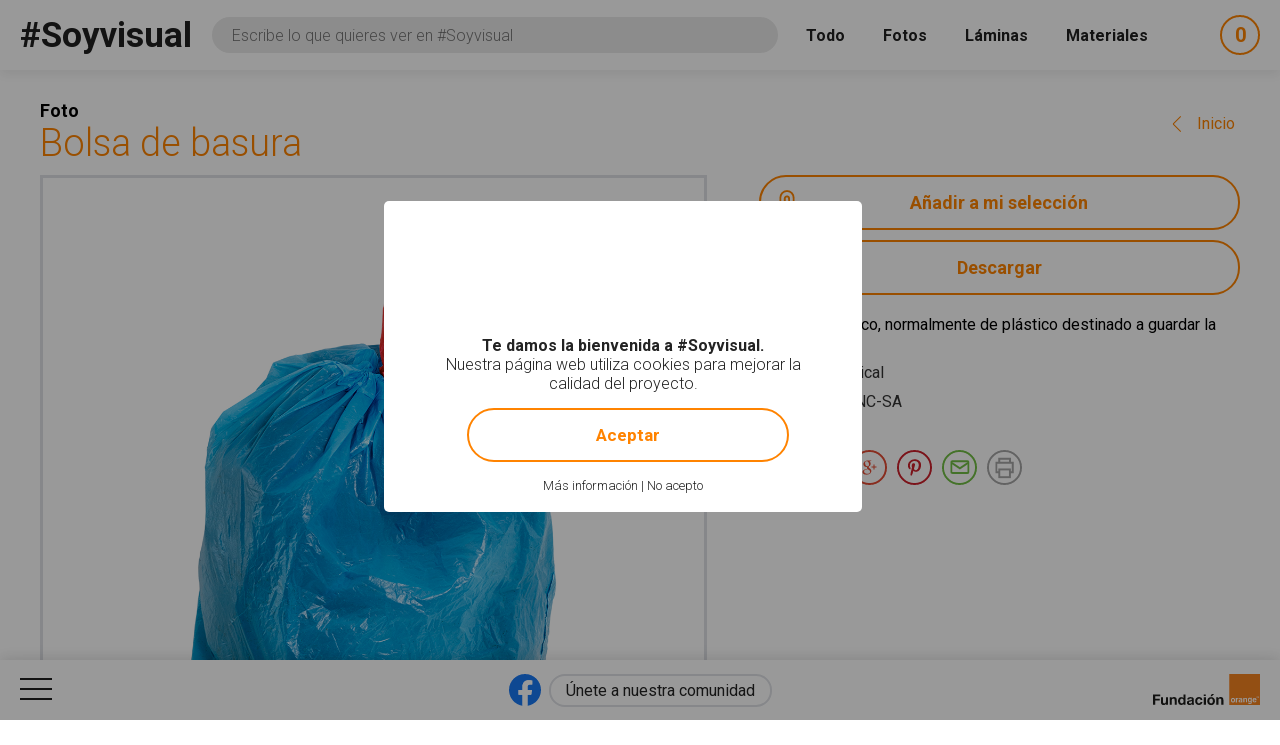

--- FILE ---
content_type: text/html; charset=utf-8
request_url: https://www.soyvisual.org/fotos/bolsa-de-basura
body_size: 14433
content:
<!doctype html>
<html class="no-js public" 
  xmlns:og="http://ogp.me/ns#"
  xmlns:article="http://ogp.me/ns/article#"
  xmlns:book="http://ogp.me/ns/book#"
  xmlns:profile="http://ogp.me/ns/profile#"
  xmlns:video="http://ogp.me/ns/video#"
  xmlns:product="http://ogp.me/ns/product#"  lang="es" dir="ltr">
  <head>
    <meta http-equiv="Content-Type" content="text/html; charset=utf-8" />
<meta name="twitter:image" content="https://www.soyvisual.org/sites/default/files/styles/twitter_card/public/images/photos/rec_0009.jpg?itok=19FfX4CL" />
<meta property="og:image" content="https://www.soyvisual.org/sites/default/files/styles/facebook_og/public/images/photos/rec_0009.jpg?itok=A4O7Mme1" />
<meta name="twitter:title" content="Bolsa de basura #Soyvisual" />
<meta property="og:title" content="Bolsa de basura #Soyvisual" />
<meta name="twitter:description" content="Saco, normalmente de plástico destinado a guardar la basura." />
<meta name="description" content="Saco, normalmente de plástico destinado a guardar la basura." />
<meta property="og:description" content="Saco, normalmente de plástico destinado a guardar la basura." />
<meta name="generator" content="Drupal 7 (http://drupal.org)" />
<link rel="canonical" href="https://www.soyvisual.org/fotos/bolsa-de-basura" />
<link rel="shortlink" href="https://www.soyvisual.org/node/57060" />
<meta property="og:updated_time" content="2018-12-12T14:23:01+01:00" />
<meta property="article:published_time" content="2017-11-27T11:24:29+01:00" />
<meta property="article:modified_time" content="2018-12-12T14:23:01+01:00" />
    <meta name="viewport" content="width=device-width, initial-scale=1" />
    <title>Bolsa de basura #Soyvisual</title>
    <link type="text/css" rel="stylesheet" href="https://www.soyvisual.org/sites/default/files/css/css_xE-rWrJf-fncB6ztZfd2huxqgxu4WO-qwma6Xer30m4.css" media="all" />
<link type="text/css" rel="stylesheet" href="https://www.soyvisual.org/sites/default/files/css/css_0rdNKyAx9df4tRKovKjnVDsGvZwVuYAKO-m17AAJ1Dk.css" media="all" />
<link type="text/css" rel="stylesheet" href="https://www.soyvisual.org/sites/default/files/css/css_8ImRLlaVoP6fj6LFwL1Ad6fUME_wZNJ9WoCvg-chMjo.css" media="all" />
<link type="text/css" rel="stylesheet" href="https://www.soyvisual.org/sites/default/files/css/css_vkjnmdQWnanxJa9r_r9GjysStkD8SBAlX7I1-_r1R8k.css" media="all" />
<link type="text/css" rel="stylesheet" href="//fonts.googleapis.com/css?family=Roboto:100,300,400,500,700" media="all" />
<style type="text/css" media="all">
#sliding-popup.sliding-popup-bottom{background:#000000;}#sliding-popup .popup-content #popup-text h1,#sliding-popup .popup-content #popup-text h2,#sliding-popup .popup-content #popup-text h3,#sliding-popup .popup-content #popup-text p{color:#FFFFFF !important;}
</style>
<link type="text/css" rel="stylesheet" href="https://www.soyvisual.org/sites/default/files/css/css_EoZdDg_Q52tXjzPbdFMBzef7mn2OzyzT5qolbropGUU.css" media="all" />

    <link rel="apple-touch-icon" sizes="57x57" href="/profiles/nodehub/themes/soyvisual/favicons/apple-touch-icon-57x57.png">
    <link rel="apple-touch-icon" sizes="60x60" href="/profiles/nodehub/themes/soyvisual/favicons/apple-touch-icon-60x60.png">
    <link rel="apple-touch-icon" sizes="72x72" href="/profiles/nodehub/themes/soyvisual/favicons/apple-touch-icon-72x72.png">
    <link rel="apple-touch-icon" sizes="76x76" href="/profiles/nodehub/themes/soyvisual/favicons/apple-touch-icon-76x76.png">
    <link rel="apple-touch-icon" sizes="114x114" href="/profiles/nodehub/themes/soyvisual/favicons/apple-touch-icon-114x114.png">
    <link rel="apple-touch-icon" sizes="120x120" href="/profiles/nodehub/themes/soyvisual/favicons/apple-touch-icon-120x120.png">
    <link rel="apple-touch-icon" sizes="144x144" href="/profiles/nodehub/themes/soyvisual/favicons/apple-touch-icon-144x144.png">
    <link rel="apple-touch-icon" sizes="152x152" href="/profiles/nodehub/themes/soyvisual/favicons/apple-touch-icon-152x152.png">
    <link rel="apple-touch-icon" sizes="180x180" href="/profiles/nodehub/themes/soyvisual/favicons/apple-touch-icon-180x180.png">
    <link rel="icon" type="image/png" href="/profiles/nodehub/themes/soyvisual/favicons/favicon-32x32.png" sizes="32x32">
    <link rel="icon" type="image/png" href="/profiles/nodehub/themes/soyvisual/favicons/android-chrome-192x192.png" sizes="192x192">
    <link rel="icon" type="image/png" href="/profiles/nodehub/themes/soyvisual/favicons/favicon-96x96.png" sizes="96x96">
    <link rel="icon" type="image/png" href="/profiles/nodehub/themes/soyvisual/favicons/favicon-16x16.png" sizes="16x16">
    <link rel="manifest" href="/profiles/nodehub/themes/soyvisual/favicons/manifest.json">
    <link rel="mask-icon" href="/profiles/nodehub/themes/soyvisual/favicons/safari-pinned-tab.svg" color="#FF8300">
    <meta name="apple-mobile-web-app-title" content="#Soyvisual">
    <meta name="application-name" content="#Soyvisual">

    <meta name="apple-mobile-web-app-capable" content="yes">
    <meta name="apple-mobile-web-app-status-bar-style" content="black">
    
  </head>
  <body class="html not-front not-logged-in no-sidebars page-node page-node- page-node-57060 node-type-augmentative-photo i18n-es" >
    <script>document.documentElement.style.opacity=0;</script>
    <div id="skip-link">
      <a href="#main-content" class="element-invisible element-focusable">Pasar al contenido principal</a>
    </div>
        <div id="page-wrapper">
  <div id="page">
    <header id="header" class="without-secondary-menu">
      <div class="section clearfix">
        <div id="header-right">
                  </div>
      </div>
              <div id="search_wrapper">
            <div class="region region-search">
            <h2 class="h1"><a href="/">#Soyvisual</a></h2>
  <div id="block-views-exp-search-page" class="block block-views">
<div class="block-inn">
  <div class="block-title-and-content">
                <div class="content">
      <div class="rwd-search"><span class="rwd-resources-toggle"> Recursos</span><svg version="1.1" xmlns="http://www.w3.org/2000/svg" xmlns:xlink="http://www.w3.org/1999/xlink" xmlns:a="http://ns.adobe.com/AdobeSVGViewerExtensions/3.0/" x="0px" y="0px" width="14.6px" height="8.3px" viewBox="0 0 14.6 8.3" style="enable-background:new 0 0 14.6 8.3;" xml:space="preserve">
<style type="text/css">
  .st0{fill:none;stroke:#FFFFFF;stroke-width:2;stroke-linecap:round;stroke-linejoin:round;stroke-miterlimit:10;}
</style>
<defs>
</defs>
<line class="st0" x1="1" y1="1" x2="7.3" y2="7.3"></line>
<line class="st0" x1="13.6" y1="1" x2="7.3" y2="7.3"></line>
</svg></div><form action="/" method="get" id="views-exposed-form-search-page" accept-charset="UTF-8"><div><div class="views-exposed-form">
  <div class="views-exposed-widgets clearfix">
    <div class="views-exposed-widget views-submit-button">

      <input type="hidden" name="search" value="1" />
<div class="form-item form-type-textfield form-item-query">
  <label for="edit-query">Consulta </label>
 <input name="query" class="textboxlist-input form-text" data-path="/autocomplete/words" placeholder="Escribe lo que quieres ver en #Soyvisual" type="text" id="edit-query" value="" size="60" maxlength="128" />
</div>
<input type="submit" id="edit-submit-search" name="" value="Buscar" class="form-submit" />    </div>
    <div class="widget-items">
              <div id="edit-photos-wrapper" class="views-exposed-widget views-widget-filter-photos">
                                              <label for="edit-photos">
                Fotos              </label>
                                          <div class="views-widget">
            <div id="edit-photos" class="form-radios"><div class="form-item form-type-radio form-item-photos">
 <input type="radio" id="edit-photos-1" name="photos" value="1" class="form-radio" />  <label class="option" for="edit-photos-1">Fotos </label>

</div>
<div class="form-item form-type-radio form-item-photos">
 <input type="radio" id="edit-photos-2" name="photos" value="2" checked="checked" class="form-radio" />  <label class="option" for="edit-photos-2">No photos </label>

</div>
</div>          </div>
                  </div>
              <div id="edit-sheets-wrapper" class="views-exposed-widget views-widget-filter-sheets">
                                              <label for="edit-sheets">
                Láminas              </label>
                                          <div class="views-widget">
            <div id="edit-sheets" class="form-radios"><div class="form-item form-type-radio form-item-sheets">
 <input type="radio" id="edit-sheets-1" name="sheets" value="1" class="form-radio" />  <label class="option" for="edit-sheets-1">Láminas </label>

</div>
<div class="form-item form-type-radio form-item-sheets">
 <input type="radio" id="edit-sheets-2" name="sheets" value="2" checked="checked" class="form-radio" />  <label class="option" for="edit-sheets-2">No sheets </label>

</div>
</div>          </div>
                  </div>
              <div id="edit-materials-wrapper" class="views-exposed-widget views-widget-filter-materials">
                                              <label for="edit-materials">
                Materiales              </label>
                                          <div class="views-widget">
            <div id="edit-materials" class="form-radios"><div class="form-item form-type-radio form-item-materials">
 <input type="radio" id="edit-materials-1" name="materials" value="1" class="form-radio" />  <label class="option" for="edit-materials-1">Materiales </label>

</div>
<div class="form-item form-type-radio form-item-materials">
 <input type="radio" id="edit-materials-2" name="materials" value="2" checked="checked" class="form-radio" />  <label class="option" for="edit-materials-2">No materials </label>

</div>
</div>          </div>
                  </div>
              <div id="edit-material-content-wrapper" class="views-exposed-widget views-widget-filter-field_material_contents_tid">
                                              <label for="edit-material-content">
                Contenidos              </label>
                                          <div class="views-widget">
            <div class="form-item form-type-select form-item-material-content">
 <select id="edit-material-content" name="material_content" class="form-select"><option value="All" selected="selected">- Todos -</option><option value="68">Habilidades básicas</option><option value="69">Fonología-Fonética</option><option value="70">Léxico-Semántica</option><option value="71">Gramática-Morfosintaxis</option><option value="72">Pragmática</option><option value="73">Lectoescritura</option><option value="110">Recursos gráficos</option><option value="126">Matemáticas</option></select>
</div>
          </div>
                  </div>
              <div id="edit-material-activity-wrapper" class="views-exposed-widget views-widget-filter-field_material_activities_tid">
                                              <label for="edit-material-activity">
                Actividad              </label>
                                          <div class="views-widget">
            <div class="form-item form-type-select form-item-material-activity">
 <select id="edit-material-activity" name="material_activity" class="form-select"><option value="All" selected="selected">- Todos -</option><option value="75">Dominó</option><option value="76">Historia social</option><option value="77">Fichas</option><option value="78">Audiovisual</option><option value="79">Cuaderno de comunicación</option><option value="80">Juego</option><option value="81">Diccionario</option><option value="82">Bingo</option><option value="83">Cuento</option><option value="86">Libro</option><option value="87">Presentación</option><option value="88">Rutinas</option><option value="89">Secuencia</option><option value="90">Tablero de comunicación</option><option value="111">Diseño personalizado</option><option value="127">Flashcard</option><option value="130">Material TEACCH</option></select>
</div>
          </div>
                  </div>
              <div id="edit-material-lang-wrapper" class="views-exposed-widget views-widget-filter-field_material_languages_tid">
                                              <label for="edit-material-lang">
                Idioma              </label>
                                          <div class="views-widget">
            <div class="form-item form-type-select form-item-material-lang">
 <select id="edit-material-lang" name="material_lang" class="form-select"><option value="All" selected="selected">- Todos -</option><option value="91">Español</option><option value="92">Català</option><option value="93">Euskera</option><option value="94">Valencià</option><option value="95">Italiano</option><option value="107">Français</option><option value="108">Português</option><option value="109">Galego</option><option value="128">English</option><option value="131">Ukrayinsʹka</option></select>
</div>
          </div>
                  </div>
              <div id="edit-app-wrapper" class="views-exposed-widget views-widget-filter-app">
                                              <label for="edit-app">
                App              </label>
                                          <div class="views-widget">
            <div id="edit-app" class="form-radios"><div class="form-item form-type-radio form-item-app">
 <input type="radio" id="edit-app-1" name="app" value="1" class="form-radio" />  <label class="option" for="edit-app-1">App </label>

</div>
<div class="form-item form-type-radio form-item-app">
 <input type="radio" id="edit-app-2" name="app" value="2" checked="checked" class="form-radio" />  <label class="option" for="edit-app-2">No app </label>

</div>
</div>          </div>
                  </div>
              <div id="edit-app-content-wrapper" class="views-exposed-widget views-widget-filter-field_app_contents_tid">
                                              <label for="edit-app-content">
                Contenidos              </label>
                                          <div class="views-widget">
            <div class="form-item form-type-select form-item-app-content">
 <select id="edit-app-content" name="app_content" class="form-select"><option value="All" selected="selected">- Todos -</option><option value="96">Léxico-Semántica</option><option value="97">Gramática-Morfosintaxis</option><option value="113">Razonamiento lógico</option><option value="116">Lectoescritura</option></select>
</div>
          </div>
                  </div>
              <div id="edit-app-activity-wrapper" class="views-exposed-widget views-widget-filter-field_app_activities_tid">
                                              <label for="edit-app-activity">
                Actividad              </label>
                                          <div class="views-widget">
            <div class="form-item form-type-select form-item-app-activity">
 <select id="edit-app-activity" name="app_activity" class="form-select"><option value="All" selected="selected">- Todos -</option><option value="98">Clasificación y categorización</option><option value="99">Construcción de frases</option><option value="100">Intrusos</option><option value="101">Adivinanzas</option><option value="112">Absurdos</option><option value="114">Analogías</option><option value="117">Asociación fonema-grafía</option><option value="118">Antónimos</option></select>
</div>
          </div>
                  </div>
              <div id="edit-app-level-wrapper" class="views-exposed-widget views-widget-filter-field_app_levels_tid">
                                              <label for="edit-app-level">
                Nivel              </label>
                                          <div class="views-widget">
            <div class="form-item form-type-select form-item-app-level">
 <select id="edit-app-level" name="app_level" class="form-select"><option value="All" selected="selected">- Todos -</option><option value="102">Nivel 0</option><option value="103">Nivel 1</option><option value="104">Nivel 2</option><option value="105">Nivel 3</option><option value="106">Nivel 4</option></select>
</div>
          </div>
                  </div>
                            </div>
      </div>
</div>
</div></form>    </div>
  </div>
</div>
</div>
  <div id="block-node-cart-cart-counter" class="block block-node-cart">
<div class="block-inn">
  <div class="block-title-and-content">
                <div class="content">
      <div class="block-node-cart-ajax cart-loading"><a href="/node-cart/nojs" class="element-focusable ctools-use-modal" title="Ver carrito" data-modal-type="ctools-modal-cart" rel="nofollow"><span class="cart-icon"><span class="label-cart">Mi selección</span><span class="cart-counter-colon">:</span></span> <span class="cart-counter">-</span></a></div>    </div>
  </div>
</div>
</div>
  </div>
        </div>
          </header>
        <div id="main-wrapper" class="clearfix main-wrapper-inn">
      <div id="main" class="clearfix  ">
                        <div id="content" class="column">
          <div class="section">
            <a id="main-content"></a>
            <span class="node-type">Foto</span><a href="/" class="go-back-link" data-index-text="Inicio" data-index-path="/">Volver<span class="hide-mobile"> a los resultados de búsqueda</span></a>                                          <h1 class="title" id="page-title">Bolsa de basura</h1>
                                                                                        <div class="region region-content">
      <div id="block-system-main" class="block block-system">
<div class="block-inn">
  <div class="block-title-and-content">
                <div class="content">
      <div  class="ds-2col-stacked node node-augmentative-photo node-promoted view-mode-full clearfix">

  
  <div class="group-header">
      </div>

  <div class="group-left">
    <div class="field field-name-field-image field-type-image field-label-hidden"><div class="field-items"><div class="field-item even"><a href="/node/57060/lightbox/nojs" class="ctools-use-modal" data-modal-type="ctools-modal-lightbox"><img src="https://www.soyvisual.org/sites/default/files/images/photos/rec_0009.jpg" width="1240" height="1240" alt="Imagen en la que se ve una bolsa de basura" title="Imagen en la que se ve una bolsa de basura" /></a></div></div></div>  </div>

  <div class="group-right">
    <div class="field field-name-node-cart-add-cart field-type-ds field-label-hidden"><div class="field-items"><div class="field-item even"><div id="node_cart_add_to_cart_form_57060_wrapper_1987246112" class="add-to-cart-form-wrapper" data-title="Bolsa de basura" data-nid="57060"><form action="/fotos/bolsa-de-basura" method="post" id="node_cart_add_to_cart_form_57060" accept-charset="UTF-8"><div><input type="submit" id="node-add-to-cart-submit-57060" name="op" value="Añadir a mi selección" class="form-submit" /><input type="hidden" name="form_build_id" value="form-fgT8F8EUBYfpnnDvmDlaJ5eBbc432cMb_7OtiOi1K9Y" />
<input type="hidden" name="form_id" value="node_cart_add_to_cart_form_57060" />
</div></form></div></div></div></div><div class="field field-name-nodehub-augmentative-resources-download field-type-ds field-label-hidden"><div class="field-items"><div class="field-item even"><a href="/node/57060/download/nojs" class="ctools-use-modal" data-modal-type="ctools-modal-download">Descargar</a></div></div></div><div class="field field-name-field-secondary-words field-type-entityreference field-label-inline clearfix"><div class="field-label">Definición<span class="field-label-separator">:</span>&nbsp;</div><div class="field-items"><div class="field-item even">Saco, normalmente de plástico destinado a guardar la basura.</div></div></div><div class="field field-name-field-aug-authors field-type-entityreference field-label-inline clearfix"><div class="field-label">Autores<span class="field-label-separator">:</span>&nbsp;</div><div class="field-items"><div class="field-item even"><a href="/home?author=26721&amp;search=1">Tropical</a></div></div></div><div class="field field-name-nodehub-augmentative-resources-license field-type-ds field-label-inline clearfix"><div class="field-label">Licencia<span class="field-label-separator">:</span>&nbsp;</div><div class="field-items"><div class="field-item even"><a href="/licencia">BY-NC-SA</a></div></div></div><div class="field field-name-field-addthis field-type-addthis field-label-above"><div class="field-label">Compartir<span class="field-label-separator">:</span>&nbsp;</div><div class="field-items"><div class="field-item even"><div class="addthis_toolbox addthis_default_style  " addthis:title="Bolsa de basura - #Soyvisual" addthis:url="https://www.soyvisual.org/fotos/bolsa-de-basura"><a href="http://www.addthis.com/bookmark.php?v=300" class="addthis_button_whatsapp"><span>Compartir en Whatsapp</span></a>
<a href="http://www.addthis.com/bookmark.php?v=300" class="addthis_button_facebook"><span>Compartir en Facebook</span></a>
<a href="http://www.addthis.com/bookmark.php?v=300" class="addthis_button_twitter"><span>Compartir en Twitter</span></a>
<a href="http://www.addthis.com/bookmark.php?v=300" class="addthis_button_google_plusone_share"><span>Compartir en Google Plus</span></a>
<a href="http://www.addthis.com/bookmark.php?v=300" class="addthis_button_pinterest"><span>Compartir en Pinterest</span></a>
<a href="http://www.addthis.com/bookmark.php?v=300" class="addthis_button_mailto">Compartir por E-mail</a>
<a href="http://www.addthis.com/bookmark.php?v=300" class="addthis_button_print">Imprimir</a>
</div>
</div></div></div>  </div>

  <div class="group-footer">
    <div class="field field-name-field-words field-type-entityreference field-label-above"><div class="field-label">Etiquetas<span class="field-label-separator">:</span>&nbsp;</div><div class="field-items"><div class="field-item even"><a href="/diccionario/basura" title="f. Inmundicia, suciedad.">basura</a></div><div class="field-item odd"><a href="/diccionario/basura-organica" title="Desechos que tienen como componente el carbono y que forma parte de los seres vivos.">basura orgánica</a></div><div class="field-item even"><a href="/diccionario/bolsa" title="f. Saco o talega de diversas materias destinado a guardar todo tipo de objetos.">bolsa</a></div><div class="field-item odd"><a href="/diccionario/bolsas-de-basura" title="pl. Sacos, normalmente de plástico destinados a guardar la basura.">bolsas de basura</a></div><div class="field-item even"><a href="/diccionario/camion-de-la-basura" title="m. Vehículo automóvil grande, de cuatro o más ruedas, destinado a la recogida de basura.">camión de la basura</a></div><div class="field-item odd"><a href="/diccionario/camiones-de-la-basura" title="m. pl. Vehículos automóviles grandes, de cuatro o más ruedas, destinados a la recogida de basura.">camiones de la basura</a></div><div class="field-item even"><a href="/diccionario/organico" title="adj. Quím. Dicho de una sustancia: Que tiene como componente el carbono y que forma parte de los seres vivos.">orgánico</a></div><div class="field-item odd"><a href="/diccionario/reciclaje" title="m. Acción y efecto de reciclar.">reciclaje</a></div><div class="field-item even"><a href="/diccionario/reciclar" title="tr. Someter una materia a un determinado proceso para que pueda volver a ser utilizable: reciclar papel, vidrio.">reciclar</a></div><div class="field-item odd"><a href="/diccionario/tirar-la-basura" title="tr. Deshacerse de la basura orgánica en el contenedor habilitado a tal efecto.">tirar la basura</a></div></div></div>  </div>

</div>

    </div>
  </div>
</div>
</div>
  <div id="block-soyvisual-configuration-related" class="block block-soyvisual-configuration">
<div class="block-inn">
  <div class="block-title-and-content">
                <div class="content">
      <div class="related-elements"><div class="related-photos"><h2>Fotos relacionadas</h2><div class="view view-related-augmentative-photos view-id-related_augmentative_photos view-display-id-block view-dom-id-3220065496c701260515fe37655ba1b9">
        
  
  
      <div class="view-content">
        <div class="views-row views-row-1 views-row-odd views-row-first">
    <div  class="ds-2col node node-augmentative-photo node-promoted view-mode-related clearfix">

  
  <div class="group-left">
    <div class="field field-name-field-image field-type-image field-label-hidden"><div class="field-items"><div class="field-item even"><a href="/fotos/bolsas-de-basura"><img src="https://www.soyvisual.org/sites/default/files/styles/augmentative_resource_search/public/images/photos/rec_0009-p.jpg?itok=jjxXdwmM" width="220" height="220" alt="Imagen en la que se ve el plural del concepto bolsa de basura" title="Imagen en la que se ve el plural del concepto bolsa de basura" /></a></div></div></div>  </div>

  <div class="group-right">
    <div class="group-inner">
      <div class="field field-name-node-cart-add-cart field-type-ds field-label-hidden"><div class="field-items"><div class="field-item even"><div id="node_cart_add_to_cart_form_57059_wrapper_2034731226" class="add-to-cart-form-wrapper" data-title="Bolsas de basura" data-nid="57059"><form action="/fotos/bolsa-de-basura" method="post" id="node_cart_add_to_cart_form_57059" accept-charset="UTF-8"><div><input type="submit" id="node-add-to-cart-submit-57059" name="op" value="Añadir a mi selección" class="form-submit" /><input type="hidden" name="form_build_id" value="form-AP_ap1FEjrUb6zfp507Ejx9L0_IXuG1Gf5cU28cS6vM" />
<input type="hidden" name="form_id" value="node_cart_add_to_cart_form_57059" />
</div></form></div></div></div></div><div class="field field-name-accesible-readmore field-type-ds field-label-hidden"><div class="field-items"><div class="field-item even"><a href="/fotos/bolsas-de-basura" class="read-more" title="Leer más acerca de &quot;Bolsas de basura&quot;" rel="tag">Leer más<span class="element-invisible"> acerca de "Bolsas de basura"</span></a></div></div></div><div class="field field-name-title field-type-ds field-label-hidden"><div class="field-items"><div class="field-item even"><h3><a href="/fotos/bolsas-de-basura">Bolsas de basura</a></h3></div></div></div>    </div>
  </div>

</div>

  </div>
  <div class="views-row views-row-2 views-row-even">
    <div  class="ds-2col node node-augmentative-photo node-promoted view-mode-related clearfix">

  
  <div class="group-left">
    <div class="field field-name-field-image field-type-image field-label-hidden"><div class="field-items"><div class="field-item even"><a href="/fotos/camion-de-la-basura"><img src="https://www.soyvisual.org/sites/default/files/styles/augmentative_resource_search/public/images/photos/tra_0028.jpg?itok=AmQ_iuRx" width="220" height="220" alt="Imagen en la que se ve un camión de la basura" title="Imagen en la que se ve un camión de la basura" /></a></div></div></div>  </div>

  <div class="group-right">
    <div class="group-inner">
      <div class="field field-name-node-cart-add-cart field-type-ds field-label-hidden"><div class="field-items"><div class="field-item even"><div id="node_cart_add_to_cart_form_58383_wrapper_74748431" class="add-to-cart-form-wrapper" data-title="Camión de la basura" data-nid="58383"><form action="/fotos/bolsa-de-basura" method="post" id="node_cart_add_to_cart_form_58383" accept-charset="UTF-8"><div><input type="submit" id="node-add-to-cart-submit-58383" name="op" value="Añadir a mi selección" class="form-submit" /><input type="hidden" name="form_build_id" value="form-xSsBzVcbytJtjr-27fDb90HbFNN4D7Xts9nTnjVui5w" />
<input type="hidden" name="form_id" value="node_cart_add_to_cart_form_58383" />
</div></form></div></div></div></div><div class="field field-name-accesible-readmore field-type-ds field-label-hidden"><div class="field-items"><div class="field-item even"><a href="/fotos/camion-de-la-basura" class="read-more" title="Leer más acerca de &quot;Camión de la basura&quot;" rel="tag">Leer más<span class="element-invisible"> acerca de "Camión de la basura"</span></a></div></div></div><div class="field field-name-title field-type-ds field-label-hidden"><div class="field-items"><div class="field-item even"><h3><a href="/fotos/camion-de-la-basura">Camión de la basura</a></h3></div></div></div>    </div>
  </div>

</div>

  </div>
  <div class="views-row views-row-3 views-row-odd">
    <div  class="ds-2col node node-augmentative-photo node-promoted view-mode-related clearfix">

  
  <div class="group-left">
    <div class="field field-name-field-image field-type-image field-label-hidden"><div class="field-items"><div class="field-item even"><a href="/fotos/camiones-de-la-basura"><img src="https://www.soyvisual.org/sites/default/files/styles/augmentative_resource_search/public/images/photos/tra_0028-p.jpg?itok=3PNj-VYe" width="220" height="220" alt="Imagen en la que se ve el plural del concepto camión de la basura" title="Imagen en la que se ve el plural del concepto camión de la basura" /></a></div></div></div>  </div>

  <div class="group-right">
    <div class="group-inner">
      <div class="field field-name-node-cart-add-cart field-type-ds field-label-hidden"><div class="field-items"><div class="field-item even"><div id="node_cart_add_to_cart_form_58384_wrapper_63407696" class="add-to-cart-form-wrapper" data-title="Camiones de la basura" data-nid="58384"><form action="/fotos/bolsa-de-basura" method="post" id="node_cart_add_to_cart_form_58384" accept-charset="UTF-8"><div><input type="submit" id="node-add-to-cart-submit-58384" name="op" value="Añadir a mi selección" class="form-submit" /><input type="hidden" name="form_build_id" value="form-_asYSzcTytoYLDVnz0aFoSkBnUI1OwMexf-eU0TyQtc" />
<input type="hidden" name="form_id" value="node_cart_add_to_cart_form_58384" />
</div></form></div></div></div></div><div class="field field-name-accesible-readmore field-type-ds field-label-hidden"><div class="field-items"><div class="field-item even"><a href="/fotos/camiones-de-la-basura" class="read-more" title="Leer más acerca de &quot;Camiones de la basura&quot;" rel="tag">Leer más<span class="element-invisible"> acerca de "Camiones de la basura"</span></a></div></div></div><div class="field field-name-title field-type-ds field-label-hidden"><div class="field-items"><div class="field-item even"><h3><a href="/fotos/camiones-de-la-basura">Camiones de la basura</a></h3></div></div></div>    </div>
  </div>

</div>

  </div>
  <div class="views-row views-row-4 views-row-even">
    <div  class="ds-2col node node-augmentative-photo node-promoted view-mode-related clearfix">

  
  <div class="group-left">
    <div class="field field-name-field-image field-type-image field-label-hidden"><div class="field-items"><div class="field-item even"><a href="/fotos/reciclaje"><img src="https://www.soyvisual.org/sites/default/files/styles/augmentative_resource_search/public/images/photos/reciclaje.jpg?itok=Egdy9JHm" width="220" height="220" alt="Imagen genérica del concepto reciclaje" title="Imagen genérica del concepto reciclaje" /></a></div></div></div>  </div>

  <div class="group-right">
    <div class="group-inner">
      <div class="field field-name-node-cart-add-cart field-type-ds field-label-hidden"><div class="field-items"><div class="field-item even"><div id="node_cart_add_to_cart_form_57050_wrapper_1798972033" class="add-to-cart-form-wrapper" data-title="Reciclaje" data-nid="57050"><form action="/fotos/bolsa-de-basura" method="post" id="node_cart_add_to_cart_form_57050" accept-charset="UTF-8"><div><input type="submit" id="node-add-to-cart-submit-57050" name="op" value="Añadir a mi selección" class="form-submit" /><input type="hidden" name="form_build_id" value="form-VAJbjikxmlggbe40ovXc0oENQEpjZIJRmRT5n3YQB9E" />
<input type="hidden" name="form_id" value="node_cart_add_to_cart_form_57050" />
</div></form></div></div></div></div><div class="field field-name-accesible-readmore field-type-ds field-label-hidden"><div class="field-items"><div class="field-item even"><a href="/fotos/reciclaje" class="read-more" title="Leer más acerca de &quot;Reciclaje&quot;" rel="tag">Leer más<span class="element-invisible"> acerca de "Reciclaje"</span></a></div></div></div><div class="field field-name-title field-type-ds field-label-hidden"><div class="field-items"><div class="field-item even"><h3><a href="/fotos/reciclaje">Reciclaje</a></h3></div></div></div>    </div>
  </div>

</div>

  </div>
  <div class="views-row views-row-5 views-row-odd">
    <div  class="ds-2col node node-augmentative-photo node-promoted view-mode-related clearfix">

  
  <div class="group-left">
    <div class="field field-name-field-image field-type-image field-label-hidden"><div class="field-items"><div class="field-item even"><a href="/fotos/reciclar"><img src="https://www.soyvisual.org/sites/default/files/styles/augmentative_resource_search/public/images/photos/reciclar.jpg?itok=0qCzchAj" width="220" height="220" alt="Imagen del verbo reciclar" title="Imagen del verbo reciclar" /></a></div></div></div>  </div>

  <div class="group-right">
    <div class="group-inner">
      <div class="field field-name-node-cart-add-cart field-type-ds field-label-hidden"><div class="field-items"><div class="field-item even"><div id="node_cart_add_to_cart_form_57165_wrapper_178867716" class="add-to-cart-form-wrapper" data-title="Reciclar" data-nid="57165"><form action="/fotos/bolsa-de-basura" method="post" id="node_cart_add_to_cart_form_57165" accept-charset="UTF-8"><div><input type="submit" id="node-add-to-cart-submit-57165" name="op" value="Añadir a mi selección" class="form-submit" /><input type="hidden" name="form_build_id" value="form-is6qQopzLgW15e3iZcEOnuBKmdiCuiuTzFwJQD8BrLk" />
<input type="hidden" name="form_id" value="node_cart_add_to_cart_form_57165" />
</div></form></div></div></div></div><div class="field field-name-accesible-readmore field-type-ds field-label-hidden"><div class="field-items"><div class="field-item even"><a href="/fotos/reciclar" class="read-more" title="Leer más acerca de &quot;Reciclar&quot;" rel="tag">Leer más<span class="element-invisible"> acerca de "Reciclar"</span></a></div></div></div><div class="field field-name-title field-type-ds field-label-hidden"><div class="field-items"><div class="field-item even"><h3><a href="/fotos/reciclar">Reciclar</a></h3></div></div></div>    </div>
  </div>

</div>

  </div>
  <div class="views-row views-row-6 views-row-even">
    <div  class="ds-2col node node-augmentative-photo node-promoted view-mode-related clearfix">

  
  <div class="group-left">
    <div class="field field-name-field-image field-type-image field-label-hidden"><div class="field-items"><div class="field-item even"><a href="/fotos/contenedor"><img src="https://www.soyvisual.org/sites/default/files/styles/augmentative_resource_search/public/images/photos/rec_0001.jpg?itok=jWiZYo0-" width="220" height="220" alt="Imagen en la que se ve un contenedor verde de basura orgánica" title="Imagen en la que se ve un contenedor verde de basura orgánica" /></a></div></div></div>  </div>

  <div class="group-right">
    <div class="group-inner">
      <div class="field field-name-node-cart-add-cart field-type-ds field-label-hidden"><div class="field-items"><div class="field-item even"><div id="node_cart_add_to_cart_form_57046_wrapper_2080677264" class="add-to-cart-form-wrapper" data-title="Contenedor" data-nid="57046"><form action="/fotos/bolsa-de-basura" method="post" id="node_cart_add_to_cart_form_57046" accept-charset="UTF-8"><div><input type="submit" id="node-add-to-cart-submit-57046" name="op" value="Añadir a mi selección" class="form-submit" /><input type="hidden" name="form_build_id" value="form-TVNxfJ937_yTtbem6bQwUOPbjwMBEKwKG0rRa6_UxFM" />
<input type="hidden" name="form_id" value="node_cart_add_to_cart_form_57046" />
</div></form></div></div></div></div><div class="field field-name-accesible-readmore field-type-ds field-label-hidden"><div class="field-items"><div class="field-item even"><a href="/fotos/contenedor" class="read-more" title="Leer más acerca de &quot;Contenedor&quot;" rel="tag">Leer más<span class="element-invisible"> acerca de "Contenedor"</span></a></div></div></div><div class="field field-name-title field-type-ds field-label-hidden"><div class="field-items"><div class="field-item even"><h3><a href="/fotos/contenedor">Contenedor</a></h3></div></div></div>    </div>
  </div>

</div>

  </div>
  <div class="views-row views-row-7 views-row-odd">
    <div  class="ds-2col node node-augmentative-photo node-promoted view-mode-related clearfix">

  
  <div class="group-left">
    <div class="field field-name-field-image field-type-image field-label-hidden"><div class="field-items"><div class="field-item even"><a href="/fotos/contenedores"><img src="https://www.soyvisual.org/sites/default/files/styles/augmentative_resource_search/public/images/photos/rec_0001-p.jpg?itok=ZLZ0QIVJ" width="220" height="220" alt="Imagen en la que se ve el plural del concepto contenedor de basura orgánica" title="Imagen en la que se ve el plural del concepto contenedor de basura orgánica" /></a></div></div></div>  </div>

  <div class="group-right">
    <div class="group-inner">
      <div class="field field-name-node-cart-add-cart field-type-ds field-label-hidden"><div class="field-items"><div class="field-item even"><div id="node_cart_add_to_cart_form_57047_wrapper_762270906" class="add-to-cart-form-wrapper" data-title="Contenedores" data-nid="57047"><form action="/fotos/bolsa-de-basura" method="post" id="node_cart_add_to_cart_form_57047" accept-charset="UTF-8"><div><input type="submit" id="node-add-to-cart-submit-57047" name="op" value="Añadir a mi selección" class="form-submit" /><input type="hidden" name="form_build_id" value="form-eKt6UlSDe-54sQi6mTbzgez7JCq60doAlpba4VSm8DU" />
<input type="hidden" name="form_id" value="node_cart_add_to_cart_form_57047" />
</div></form></div></div></div></div><div class="field field-name-accesible-readmore field-type-ds field-label-hidden"><div class="field-items"><div class="field-item even"><a href="/fotos/contenedores" class="read-more" title="Leer más acerca de &quot;Contenedores&quot;" rel="tag">Leer más<span class="element-invisible"> acerca de "Contenedores"</span></a></div></div></div><div class="field field-name-title field-type-ds field-label-hidden"><div class="field-items"><div class="field-item even"><h3><a href="/fotos/contenedores">Contenedores</a></h3></div></div></div>    </div>
  </div>

</div>

  </div>
  <div class="views-row views-row-8 views-row-even">
    <div  class="ds-2col node node-augmentative-photo node-promoted view-mode-related clearfix">

  
  <div class="group-left">
    <div class="field field-name-field-image field-type-image field-label-hidden"><div class="field-items"><div class="field-item even"><a href="/fotos/contenedor-de-ropa"><img src="https://www.soyvisual.org/sites/default/files/styles/augmentative_resource_search/public/images/photos/reciclaje-ropa.jpg?itok=V-tL0AUt" width="220" height="220" alt="Imagen en la que se ve el concepto de reciclaje de ropa" title="Imagen en la que se ve el concepto de reciclaje de ropa" /></a></div></div></div>  </div>

  <div class="group-right">
    <div class="group-inner">
      <div class="field field-name-node-cart-add-cart field-type-ds field-label-hidden"><div class="field-items"><div class="field-item even"><div id="node_cart_add_to_cart_form_57057_wrapper_1962607845" class="add-to-cart-form-wrapper" data-title="Contenedor de ropa" data-nid="57057"><form action="/fotos/bolsa-de-basura" method="post" id="node_cart_add_to_cart_form_57057" accept-charset="UTF-8"><div><input type="submit" id="node-add-to-cart-submit-57057" name="op" value="Añadir a mi selección" class="form-submit" /><input type="hidden" name="form_build_id" value="form-ymV_565Q6b0g8pb2RWYyYOpVqjBuctKTO4xbVRqIO-M" />
<input type="hidden" name="form_id" value="node_cart_add_to_cart_form_57057" />
</div></form></div></div></div></div><div class="field field-name-accesible-readmore field-type-ds field-label-hidden"><div class="field-items"><div class="field-item even"><a href="/fotos/contenedor-de-ropa" class="read-more" title="Leer más acerca de &quot;Contenedor de ropa&quot;" rel="tag">Leer más<span class="element-invisible"> acerca de "Contenedor de ropa"</span></a></div></div></div><div class="field field-name-title field-type-ds field-label-hidden"><div class="field-items"><div class="field-item even"><h3><a href="/fotos/contenedor-de-ropa">Contenedor de ropa</a></h3></div></div></div>    </div>
  </div>

</div>

  </div>
  <div class="views-row views-row-9 views-row-odd">
    <div  class="ds-2col node node-augmentative-photo node-promoted view-mode-related clearfix">

  
  <div class="group-left">
    <div class="field field-name-field-image field-type-image field-label-hidden"><div class="field-items"><div class="field-item even"><a href="/fotos/contenedor-de-vidrio"><img src="https://www.soyvisual.org/sites/default/files/styles/augmentative_resource_search/public/images/photos/reciclaje-vidrio.jpg?itok=RgjTo0dD" width="220" height="220" alt="Imagen en la que se ve el concepto de reciclaje de vidrio" title="Imagen en la que se ve el concepto de reciclaje de vidrio" /></a></div></div></div>  </div>

  <div class="group-right">
    <div class="group-inner">
      <div class="field field-name-node-cart-add-cart field-type-ds field-label-hidden"><div class="field-items"><div class="field-item even"><div id="node_cart_add_to_cart_form_57052_wrapper_662350972" class="add-to-cart-form-wrapper" data-title="Contenedor de vidrio" data-nid="57052"><form action="/fotos/bolsa-de-basura" method="post" id="node_cart_add_to_cart_form_57052" accept-charset="UTF-8"><div><input type="submit" id="node-add-to-cart-submit-57052" name="op" value="Añadir a mi selección" class="form-submit" /><input type="hidden" name="form_build_id" value="form-7IHI13bheHoVaEhzJS1qlULpsU-QDtGL3Z6ZzEuIQBI" />
<input type="hidden" name="form_id" value="node_cart_add_to_cart_form_57052" />
</div></form></div></div></div></div><div class="field field-name-accesible-readmore field-type-ds field-label-hidden"><div class="field-items"><div class="field-item even"><a href="/fotos/contenedor-de-vidrio" class="read-more" title="Leer más acerca de &quot;Contenedor de vidrio&quot;" rel="tag">Leer más<span class="element-invisible"> acerca de "Contenedor de vidrio"</span></a></div></div></div><div class="field field-name-title field-type-ds field-label-hidden"><div class="field-items"><div class="field-item even"><h3><a href="/fotos/contenedor-de-vidrio">Contenedor de vidrio</a></h3></div></div></div>    </div>
  </div>

</div>

  </div>
  <div class="views-row views-row-10 views-row-even">
    <div  class="ds-2col node node-augmentative-photo node-promoted view-mode-related clearfix">

  
  <div class="group-left">
    <div class="field field-name-field-image field-type-image field-label-hidden"><div class="field-items"><div class="field-item even"><a href="/fotos/contenedor-de-envases"><img src="https://www.soyvisual.org/sites/default/files/styles/augmentative_resource_search/public/images/photos/reciclaje-plastico.jpg?itok=hj7_fcW8" width="220" height="220" alt="Imagen en la que se ve el concepto de reciclaje de envases" title="Imagen en la que se ve el concepto de reciclaje de envases" /></a></div></div></div>  </div>

  <div class="group-right">
    <div class="group-inner">
      <div class="field field-name-node-cart-add-cart field-type-ds field-label-hidden"><div class="field-items"><div class="field-item even"><div id="node_cart_add_to_cart_form_57055_wrapper_1535084665" class="add-to-cart-form-wrapper" data-title="Contenedor de envases" data-nid="57055"><form action="/fotos/bolsa-de-basura" method="post" id="node_cart_add_to_cart_form_57055" accept-charset="UTF-8"><div><input type="submit" id="node-add-to-cart-submit-57055" name="op" value="Añadir a mi selección" class="form-submit" /><input type="hidden" name="form_build_id" value="form-kn6u1QPl6YkKUF4aoefoKvnNPQqUWFAcmC8Rhb64XeY" />
<input type="hidden" name="form_id" value="node_cart_add_to_cart_form_57055" />
</div></form></div></div></div></div><div class="field field-name-accesible-readmore field-type-ds field-label-hidden"><div class="field-items"><div class="field-item even"><a href="/fotos/contenedor-de-envases" class="read-more" title="Leer más acerca de &quot;Contenedor de envases&quot;" rel="tag">Leer más<span class="element-invisible"> acerca de "Contenedor de envases"</span></a></div></div></div><div class="field field-name-title field-type-ds field-label-hidden"><div class="field-items"><div class="field-item even"><h3><a href="/fotos/contenedor-de-envases">Contenedor de envases</a></h3></div></div></div>    </div>
  </div>

</div>

  </div>
  <div class="views-row views-row-11 views-row-odd">
    <div  class="ds-2col node node-augmentative-photo node-promoted view-mode-related clearfix">

  
  <div class="group-left">
    <div class="field field-name-field-image field-type-image field-label-hidden"><div class="field-items"><div class="field-item even"><a href="/fotos/contenedor-de-papel"><img src="https://www.soyvisual.org/sites/default/files/styles/augmentative_resource_search/public/images/photos/reciclaje-carton.jpg?itok=ZkDP9dmL" width="220" height="220" alt="Imagen en la que se ve el concepto de reciclaje de papel" title="Imagen en la que se ve el concepto de reciclaje de papel" /></a></div></div></div>  </div>

  <div class="group-right">
    <div class="group-inner">
      <div class="field field-name-node-cart-add-cart field-type-ds field-label-hidden"><div class="field-items"><div class="field-item even"><div id="node_cart_add_to_cart_form_57051_wrapper_1806265268" class="add-to-cart-form-wrapper" data-title="Contenedor de papel" data-nid="57051"><form action="/fotos/bolsa-de-basura" method="post" id="node_cart_add_to_cart_form_57051" accept-charset="UTF-8"><div><input type="submit" id="node-add-to-cart-submit-57051" name="op" value="Añadir a mi selección" class="form-submit" /><input type="hidden" name="form_build_id" value="form-R-BGWRDatQoah6P6muvgEY-7B3IXU3YqDmSwAXmi10s" />
<input type="hidden" name="form_id" value="node_cart_add_to_cart_form_57051" />
</div></form></div></div></div></div><div class="field field-name-accesible-readmore field-type-ds field-label-hidden"><div class="field-items"><div class="field-item even"><a href="/fotos/contenedor-de-papel" class="read-more" title="Leer más acerca de &quot;Contenedor de papel&quot;" rel="tag">Leer más<span class="element-invisible"> acerca de "Contenedor de papel"</span></a></div></div></div><div class="field field-name-title field-type-ds field-label-hidden"><div class="field-items"><div class="field-item even"><h3><a href="/fotos/contenedor-de-papel">Contenedor de papel</a></h3></div></div></div>    </div>
  </div>

</div>

  </div>
  <div class="views-row views-row-12 views-row-even views-row-last">
    <div  class="ds-2col node node-augmentative-photo node-promoted view-mode-related clearfix">

  
  <div class="group-left">
    <div class="field field-name-field-image field-type-image field-label-hidden"><div class="field-items"><div class="field-item even"><a href="/fotos/papelera-de-calle"><img src="https://www.soyvisual.org/sites/default/files/styles/augmentative_resource_search/public/images/photos/rec_0008.jpg?itok=IMyFjgbL" width="220" height="220" alt="Imagen en la que se ve una papelera de la calle" title="Imagen en la que se ve una papelera de la calle" /></a></div></div></div>  </div>

  <div class="group-right">
    <div class="group-inner">
      <div class="field field-name-node-cart-add-cart field-type-ds field-label-hidden"><div class="field-items"><div class="field-item even"><div id="node_cart_add_to_cart_form_57064_wrapper_1237535618" class="add-to-cart-form-wrapper" data-title="Papelera de calle" data-nid="57064"><form action="/fotos/bolsa-de-basura" method="post" id="node_cart_add_to_cart_form_57064" accept-charset="UTF-8"><div><input type="submit" id="node-add-to-cart-submit-57064" name="op" value="Añadir a mi selección" class="form-submit" /><input type="hidden" name="form_build_id" value="form-Gz1pnr0ovk9U8R7mVOMe_0Z6Zhjiq5xWOT8RgLEJAuU" />
<input type="hidden" name="form_id" value="node_cart_add_to_cart_form_57064" />
</div></form></div></div></div></div><div class="field field-name-accesible-readmore field-type-ds field-label-hidden"><div class="field-items"><div class="field-item even"><a href="/fotos/papelera-de-calle" class="read-more" title="Leer más acerca de &quot;Papelera de calle&quot;" rel="tag">Leer más<span class="element-invisible"> acerca de "Papelera de calle"</span></a></div></div></div><div class="field field-name-title field-type-ds field-label-hidden"><div class="field-items"><div class="field-item even"><h3><a href="/fotos/papelera-de-calle">Papelera de calle</a></h3></div></div></div>    </div>
  </div>

</div>

  </div>
    </div>
  
  
  
  
  
  
</div></div><div class="related-sheets"><h2>Láminas relacionadas</h2><div class="view view-related-augmentative-sheets view-id-related_augmentative_sheets view-display-id-block view-dom-id-e8d14801fde45e30165ed6ed1140baa4">
        
  
  
      <div class="view-content">
        <div class="views-row views-row-1 views-row-odd views-row-first">
    <div  class="ds-2col node node-augmentative-sheet node-promoted view-mode-related clearfix">

  
  <div class="group-left">
    <div class="field field-name-field-image field-type-image field-label-hidden"><div class="field-items"><div class="field-item even"><a href="/laminas/los-ninos-tiran-la-basura-al-suelo-y-el-abuelo-les-llama-la-atencion"><img src="https://www.soyvisual.org/sites/default/files/styles/augmentative_resource_search_big/public/images/sheets/105_comportamientos.jpg?itok=vm--WuUS" width="660" height="440" alt="Los niños tiran la basura al suelo y el abuelo les llama la atención" title="Los niños tiran la basura al suelo y el abuelo les llama la atención" /></a></div></div></div>  </div>

  <div class="group-right">
    <div class="group-inner">
      <div class="field field-name-node-cart-add-cart field-type-ds field-label-hidden"><div class="field-items"><div class="field-item even"><div id="node_cart_add_to_cart_form_57649_wrapper_1003651537" class="add-to-cart-form-wrapper" data-title="Los niños tiran la basura al suelo y el abuelo les llama la atención" data-nid="57649"><form action="/fotos/bolsa-de-basura" method="post" id="node_cart_add_to_cart_form_57649" accept-charset="UTF-8"><div><input type="submit" id="node-add-to-cart-submit-57649" name="op" value="Añadir a mi selección" class="form-submit" /><input type="hidden" name="form_build_id" value="form-M0v_edU8rUhCwk1KGqcvs3rU2WkhfRAJ2vawVG07VUg" />
<input type="hidden" name="form_id" value="node_cart_add_to_cart_form_57649" />
</div></form></div></div></div></div><div class="field field-name-accesible-readmore field-type-ds field-label-hidden"><div class="field-items"><div class="field-item even"><a href="/laminas/los-ninos-tiran-la-basura-al-suelo-y-el-abuelo-les-llama-la-atencion" class="read-more" title="Leer más acerca de &quot;Los niños tiran la basura al suelo y el abuelo les llama la atención&quot;" rel="tag">Leer más<span class="element-invisible"> acerca de "Los niños tiran la basura al suelo y el abuelo les llama la atención"</span></a></div></div></div><div class="field field-name-title field-type-ds field-label-hidden"><div class="field-items"><div class="field-item even"><h3><a href="/laminas/los-ninos-tiran-la-basura-al-suelo-y-el-abuelo-les-llama-la-atencion">Los niños tiran la basura al suelo y el abuelo les llama la atención</a></h3></div></div></div>    </div>
  </div>

</div>

  </div>
  <div class="views-row views-row-2 views-row-even views-row-last">
    <div  class="ds-2col node node-augmentative-sheet node-promoted view-mode-related clearfix">

  
  <div class="group-left">
    <div class="field field-name-field-image field-type-image field-label-hidden"><div class="field-items"><div class="field-item even"><a href="/laminas/la-mama-compra-una-muneca"><img src="https://www.soyvisual.org/sites/default/files/styles/augmentative_resource_search_big/public/images/sheets/40-comprar.jpg?itok=Rloz4ZDf" width="660" height="440" alt="En la escena, se observa a una mamá comprando una muñeca en la juguetería. La dependienta le entrega la muñeca y estira para recibir el dinero." title="En la escena, se observa a una mamá comprando una muñeca en la juguetería. La dependienta le entrega la muñeca y estira para recibir el dinero." /></a></div></div></div>  </div>

  <div class="group-right">
    <div class="group-inner">
      <div class="field field-name-node-cart-add-cart field-type-ds field-label-hidden"><div class="field-items"><div class="field-item even"><div id="node_cart_add_to_cart_form_54244_wrapper_267387889" class="add-to-cart-form-wrapper" data-title="La mamá compra una muñeca" data-nid="54244"><form action="/fotos/bolsa-de-basura" method="post" id="node_cart_add_to_cart_form_54244" accept-charset="UTF-8"><div><input type="submit" id="node-add-to-cart-submit-54244" name="op" value="Añadir a mi selección" class="form-submit" /><input type="hidden" name="form_build_id" value="form-wjloAvUSk0mwRFcRtI8h-7Wj3jnrVdXHgWbR-GZMBhU" />
<input type="hidden" name="form_id" value="node_cart_add_to_cart_form_54244" />
</div></form></div></div></div></div><div class="field field-name-accesible-readmore field-type-ds field-label-hidden"><div class="field-items"><div class="field-item even"><a href="/laminas/la-mama-compra-una-muneca" class="read-more" title="Leer más acerca de &quot;La mamá compra una muñeca&quot;" rel="tag">Leer más<span class="element-invisible"> acerca de "La mamá compra una muñeca"</span></a></div></div></div><div class="field field-name-title field-type-ds field-label-hidden"><div class="field-items"><div class="field-item even"><h3><a href="/laminas/la-mama-compra-una-muneca">La mamá compra una muñeca</a></h3></div></div></div>    </div>
  </div>

</div>

  </div>
    </div>
  
  
  
  
  
  
</div></div><div class="related-materials"><h2>Materiales relacionados</h2><div class="view view-related-augmentative-materials view-id-related_augmentative_materials view-display-id-block view-dom-id-4eb46b3a29261fbee9070aa51948e87b">
        
  
  
      <div class="view-content">
        <div class="views-row views-row-1 views-row-odd views-row-first views-row-last">
    <div  class="ds-2col node node-augmentative-material node-promoted view-mode-related clearfix">

  
  <div class="group-left">
    <span class="node-type">Léxico-Semántica | Pragmática</span><div class="field field-name-title field-type-ds field-label-hidden"><div class="field-items"><div class="field-item even"><h2><a href="/materiales/vamos-reciclar">Vamos a reciclar</a></h2></div></div></div>  </div>

  <div class="group-right">
    <div class="group-inner">
      <div class="field field-name-accesible-readmore field-type-ds field-label-hidden"><div class="field-items"><div class="field-item even"><a href="/materiales/vamos-reciclar" class="read-more" title="Ver material &quot;Vamos a reciclar&quot;" rel="tag">Ver material<span class="element-invisible"> "Vamos a reciclar"</span></a></div></div></div>    </div>
  </div>

</div>

  </div>
    </div>
  
  
  
  
  
  
</div></div></div>    </div>
  </div>
</div>
</div>
  </div>
                      </div>
        </div>
      </div>
    </div>
          <div id="post-content">
          <div class="region region-post-content">
      <section id="block-soyvisual-configuration-menu-menu-social" class="block block-soyvisual-configuration">
<div class="block-inn">
  <div class="block-title-and-content">
              <h2>Social</h2>
            <div class="content">
      <ul class="menu"><li class="first leaf menu-499"><a href="https://www.facebook.com/soyvisual/" rel="nofollow" class="social_share facebook" target="_blank">Facebook</a></li>
<li class="leaf menu-501"><a href="https://www.youtube.com/channel/UC2aOkYLiDwH3nvwYXnmbd_A" rel="nofollow" class="social_share youtube" target="_blank">YouTube</a></li>
<li class="leaf menu-500"><a href="https://twitter.com/fundacionorange" rel="nofollow" class="social_share twitter" target="_blank">Twitter</a></li>
<li class="last leaf menu-581"><a href="http://www.proyectosfundacionorange.es/Proyectos/Newsletter/suscripcion.html" name="Newsletter" rel="nofollow" class="newsletter" target="_blank">Newsletter</a></li>
</ul>    </div>
  </div>
</div>
</section>
  <section id="block-menu-menu-legal" class="block block-menu">
<div class="block-inn">
  <div class="block-title-and-content">
              <h2>Legal</h2>
            <div class="content">
      <ul class="menu"><li class="first leaf menu-586"><a href="/politica-de-uso">Política de uso</a></li>
<li class="leaf menu-487"><a href="/aviso-legal">Aviso Legal</a></li>
<li class="last leaf menu-488"><a href="/creditos">Créditos</a></li>
</ul>    </div>
  </div>
</div>
</section>
  </div>
      </div>
        <footer id="page-footer">
      <div class="content">
                <div class="rwd-menu-controls">
          <span class="menu-icon"></span>
        </div>
        <div class="rrss">
          <a href="https://www.facebook.com/soyvisual/" target="_blank" class="facebook_logo">
            <?xml version="1.0" ?><!DOCTYPE svg  PUBLIC '-//W3C//DTD SVG 1.1//EN'  'http://www.w3.org/Graphics/SVG/1.1/DTD/svg11.dtd'><svg height="100%" style="fill-rule:evenodd;clip-rule:evenodd;stroke-linejoin:round;stroke-miterlimit:2;" version="1.1" viewBox="0 0 512 512" width="100%" xml:space="preserve" xmlns="http://www.w3.org/2000/svg" xmlns:serif="http://www.serif.com/" xmlns:xlink="http://www.w3.org/1999/xlink"><g><path d="M512,256c0,-141.385 -114.615,-256 -256,-256c-141.385,0 -256,114.615 -256,256c0,127.777 93.616,233.685 216,252.89l0,-178.89l-65,0l0,-74l65,0l0,-56.4c0,-64.16 38.219,-99.6 96.695,-99.6c28.009,0 57.305,5 57.305,5l0,63l-32.281,0c-31.801,0 -41.719,19.733 -41.719,39.978l0,48.022l71,0l-11.35,74l-59.65,0l0,178.89c122.385,-19.205 216,-125.113 216,-252.89Z" style="fill:#1877f2;fill-rule:nonzero;"/><path d="M355.65,330l11.35,-74l-71,0l0,-48.022c0,-20.245 9.917,-39.978 41.719,-39.978l32.281,0l0,-63c0,0 -29.297,-5 -57.305,-5c-58.476,0 -96.695,35.44 -96.695,99.6l0,56.4l-65,0l0,74l65,0l0,178.89c13.033,2.045 26.392,3.11 40,3.11c13.608,0 26.966,-1.065 40,-3.11l0,-178.89l59.65,0Z" style="fill:#fff;fill-rule:nonzero;"/></g></svg>          </a>
          <a href="https://www.facebook.com/soyvisual/" target="_blank" class="facebook_button">
            Únete a nuestra comunidad
          </a>
        </div>
        <div class="fundacion-orange">
          <a href="http://fundacionorange.es/" target="_blank" class="normal">
            <svg version="1.1" xmlns="http://www.w3.org/2000/svg" xmlns:xlink="http://www.w3.org/1999/xlink" x="0px" y="0px"
	 viewBox="0 0 107.9 31" xml:space="preserve">
<style type="text/css">
	.fundacion0{fill:#F58320;}
	.fundacion1{fill:#FFFFFF;}
	.fundacion2{fill:#1D1D1B;}
</style>
<g>
	<g>
		<rect x="76.9" class="fundacion0" width="31" height="31"/>
		<g>
			<path class="fundacion1" d="M87.4,27.1c0,0.3,0.2,0.6,0.5,0.6c0.4,0,0.7-0.2,1-0.5v-1C87.9,26.3,87.4,26.6,87.4,27.1 M89,28
				c-0.4,0.3-0.9,0.4-1.4,0.4c-0.8,0-1.3-0.5-1.3-1.3c0-1,0.9-1.5,2.7-1.7v-0.2c0-0.3-0.2-0.5-0.7-0.5c-0.4,0-0.8,0.2-1.1,0.5
				l-0.8-0.4c0.4-0.6,1-0.8,1.8-0.8c1.1,0,1.8,0.5,1.8,1.3c0,0,0,3.1,0,3.1h-1L89,28z"/>
			<path class="fundacion1" d="M91,24.2L92,24l0.1,0.5c0.5-0.4,1-0.6,1.5-0.6c0.9,0,1.3,0.5,1.3,1.4v3h-1.1v-2.8c0-0.5-0.1-0.8-0.5-0.8
				c-0.3,0-0.7,0.2-1.1,0.5v3.1H91V24.2"/>
			<path class="fundacion1" d="M103.3,25.6c0-0.6-0.3-0.9-0.9-0.9c-0.5,0-0.8,0.3-0.9,0.9H103.3 M102.4,28.4c-1.3,0-2-0.8-2-2.2
				c0-1.4,0.8-2.3,2-2.3c1.2,0,2,0.8,2,2.2c0,0.1,0,0.2,0,0.2h-2.9c0,0.8,0.3,1.2,1,1.2c0.4,0,0.7-0.2,1-0.6l0.8,0.5
				C104,28.1,103.3,28.4,102.4,28.4z"/>
			<path class="fundacion1" d="M80.7,24.9c-0.8,0-1,0.8-1,1.3c0,0.6,0.2,1.3,1,1.3c0.8,0,1-0.8,1-1.3C81.7,25.7,81.5,24.9,80.7,24.9
				 M80.7,28.5c-1.1,0-2.1-0.7-2.1-2.3c0-1.6,1-2.3,2.1-2.3c1.1,0,2.1,0.7,2.1,2.3C82.8,27.8,81.8,28.5,80.7,28.5z"/>
			<path class="fundacion1" d="M83.6,24.1h1.1v0.5c0.2-0.3,0.7-0.6,1.2-0.6c0,0,0.1,0,0.1,0V25c0,0,0,0-0.1,0c-0.5,0-1,0.1-1.2,0.5v2.9
				h-1.2V24.1"/>
			<path class="fundacion1" d="M99.7,24v4.1c0,0.7-0.1,1.9-2.1,1.9c-0.8,0-1.6-0.3-1.8-1.1l1.1-0.2c0,0.2,0.2,0.4,0.8,0.4
				c0.6,0,0.9-0.3,0.9-1v-0.5l0,0c-0.2,0.3-0.5,0.6-1.1,0.6c-1,0-1.8-0.7-1.8-2.2c0-1.4,0.8-2.3,1.7-2.3c0.9,0,1.2,0.4,1.3,0.6l0,0
				l0.1-0.5H99.7 M97.7,27.4c0.9,0,0.9-0.9,0.9-1.5c0-0.7-0.3-1.2-0.9-1.2c-0.4,0-0.9,0.3-0.9,1.3C96.8,26.6,96.8,27.5,97.7,27.4z"
				/>
			<path class="fundacion1" d="M106.7,23.8h-0.2v-1.2h0l-0.5,1.2h-0.1l-0.5-1.2h0v1.2h-0.2v-1.4h0.4l0.4,1.1l0.4-1.1h0.4V23.8 M104.8,22.6
				h-0.4v1.2h-0.2v-1.2h-0.4v-0.2h1.1V22.6z"/>
		</g>
	</g>
	<g class="text-logo">
		<path class="fundacion2" d="M0,20.4h7.3v1.9h-5v2.4h4.4v1.8H2.3v4.3H0V20.4z"/>
		<path class="fundacion2" d="M15.1,30.8h-2v-1h0c-0.5,0.9-1.4,1.3-2.3,1.3C8.6,31,8,29.8,8,27.9v-4.6h2.1v4.3c0,1.2,0.3,1.8,1.3,1.8
			c1.1,0,1.6-0.6,1.6-2.2v-3.9h2.1V30.8z"/>
		<path class="fundacion2" d="M16.8,23.3h2v1h0c0.5-0.9,1.4-1.3,2.3-1.3c2.2,0,2.8,1.2,2.8,3.1v4.6h-2.1v-4.3c0-1.2-0.3-1.8-1.3-1.8
			c-1.1,0-1.6,0.6-1.6,2.2v3.9h-2.1V23.3z"/>
		<path class="fundacion2" d="M30.9,29.8L30.9,29.8c-0.5,0.8-1.3,1.2-2.3,1.2c-2.3,0-3.4-1.9-3.4-4c0-2,1.1-3.9,3.3-3.9
			c0.9,0,1.8,0.4,2.2,1.1h0v-3.8h2.1v10.4h-2V29.8z M29.1,24.6c-1.4,0-1.8,1.2-1.8,2.4c0,1.2,0.5,2.4,1.8,2.4c1.4,0,1.8-1.2,1.8-2.4
			C30.8,25.8,30.4,24.6,29.1,24.6z"/>
		<path class="fundacion2" d="M34.4,25.6c0.1-1.9,1.8-2.5,3.5-2.5c1.5,0,3.3,0.3,3.3,2.1v3.9c0,0.7,0.1,1.4,0.3,1.7h-2.1
			c-0.1-0.2-0.1-0.5-0.1-0.7c-0.7,0.7-1.6,0.9-2.5,0.9c-1.4,0-2.6-0.7-2.6-2.3c0-3.4,5.1-1.6,5-3.3c0-0.9-0.6-1-1.3-1
			c-0.8,0-1.3,0.3-1.4,1.1H34.4z M39.2,27.1c-0.4,0.3-1.1,0.3-1.7,0.4c-0.6,0.1-1.2,0.3-1.2,1.1c0,0.8,0.6,1,1.3,1
			c1.6,0,1.7-1.3,1.7-1.7V27.1z"/>
		<path class="fundacion2" d="M47.9,25.9c-0.1-0.9-0.6-1.3-1.5-1.3c-1.3,0-1.8,1.3-1.8,2.4c0,1.1,0.4,2.4,1.7,2.4c1,0,1.5-0.6,1.6-1.5h2
			c-0.3,2-1.6,3.1-3.6,3.1c-2.3,0-3.8-1.6-3.8-3.9c0-2.3,1.4-4.1,3.8-4.1c1.8,0,3.4,0.9,3.5,2.9H47.9z"/>
		<path class="fundacion2" d="M53.3,22.1h-2.1v-1.7h2.1V22.1z M51.3,23.3h2.1v7.5h-2.1V23.3z"/>
		<path class="fundacion2" d="M58.6,23.1c2.4,0,3.9,1.6,3.9,4c0,2.4-1.5,4-3.9,4c-2.4,0-3.9-1.6-3.9-4C54.7,24.6,56.3,23.1,58.6,23.1z
			 M58.6,29.4c1.4,0,1.8-1.2,1.8-2.4c0-1.2-0.4-2.4-1.8-2.4c-1.4,0-1.8,1.2-1.8,2.4C56.8,28.2,57.2,29.4,58.6,29.4z M59.3,22.2h-1.4
			l1.4-2.1h2.3L59.3,22.2z"/>
		<path class="fundacion2" d="M63.9,23.3h2v1h0c0.5-0.9,1.4-1.3,2.3-1.3c2.2,0,2.8,1.2,2.8,3.1v4.6h-2.1v-4.3c0-1.2-0.3-1.8-1.3-1.8
			c-1.1,0-1.6,0.6-1.6,2.2v3.9h-2.1V23.3z"/>
	</g>
</g>
</svg>
          </a>
        </div>
      </div>
    </footer>
          <div id="overlay-menu">
          <div class="region region-overlay-menu">
      <section id="block-menu-menu-social" class="block block-menu">
<div class="block-inn">
  <div class="block-title-and-content">
              <h2>Social</h2>
            <div class="content">
      <ul class="menu"><li class="first leaf menu-499"><a href="https://www.facebook.com/soyvisual/" rel="nofollow" class="social_share facebook" target="_blank">Facebook</a></li>
<li class="leaf menu-501"><a href="https://www.youtube.com/channel/UC2aOkYLiDwH3nvwYXnmbd_A" rel="nofollow" class="social_share youtube" target="_blank">YouTube</a></li>
<li class="leaf menu-500"><a href="https://twitter.com/fundacionorange" rel="nofollow" class="social_share twitter" target="_blank">Twitter</a></li>
<li class="last leaf menu-581"><a href="http://www.proyectosfundacionorange.es/Proyectos/Newsletter/suscripcion.html" name="Newsletter" rel="nofollow" class="newsletter" target="_blank">Newsletter</a></li>
</ul>    </div>
  </div>
</div>
</section>
  <section id="block-system-main-menu" class="block block-system block-menu">
<div class="block-inn">
  <div class="block-title-and-content">
              <h2>Menú principal</h2>
            <div class="content">
      <ul class="menu"><li class="first leaf menu-476"><a href="/que-es-soy-visual">Qué es #Soyvisual</a></li>
<li class="leaf menu-580"><a href="/">Inicio</a></li>
<li class="leaf menu-477"><a href="/guia-de-uso">Guía de uso</a></li>
<li class="last leaf menu-478"><a href="/contacto">Contacto</a></li>
</ul>    </div>
  </div>
</div>
</section>
  <section id="block-soyvisual-configuration-menu-menu-legal" class="block block-soyvisual-configuration">
<div class="block-inn">
  <div class="block-title-and-content">
              <h2>Legal</h2>
            <div class="content">
      <ul class="menu"><li class="first leaf menu-586"><a href="/politica-de-uso">Política de uso</a></li>
<li class="leaf menu-487"><a href="/aviso-legal">Aviso Legal</a></li>
<li class="last leaf menu-488"><a href="/creditos">Créditos</a></li>
</ul>    </div>
  </div>
</div>
</section>
  </div>
      </div>
      </div>
</div>
    <!--[if lt IE 9]><script src="/profiles/nodehub/themes/soyvisual/js/lib/html5shiv/dist/html5shiv.min.js"></script><![endif]-->    <script type="text/javascript" src="https://www.soyvisual.org/sites/default/files/js/js_Mbrxqe3hJ2mqhYK_jXv8IJ3LrSs81Y9rElI34g5lOZk.js"></script>
<script type="text/javascript" src="https://www.soyvisual.org/sites/default/files/js/js_4wNL73Dnp-IOJo_dP-emzTTB4g7WaSd5AZHg5Yqt7vU.js"></script>
<script type="text/javascript" src="https://www.soyvisual.org/sites/default/files/js/js_6SdacTvUZiqnuMrn7Pk2EuKEC2QUtF1NS3FuVWsr3JI.js"></script>
<script type="text/javascript">
<!--//--><![CDATA[//><!--
Drupal.behaviors.limitAnalyticsCookies = { attach: function(context, settings) { window.ccAddAnalytics = function() { if (window.analyticsAdded) { return; } window.analyticsAdded = true; 
(function(i,s,o,g,r,a,m){i["GoogleAnalyticsObject"]=r;i[r]=i[r]||function(){(i[r].q=i[r].q||[]).push(arguments)},i[r].l=1*new Date();a=s.createElement(o),m=s.getElementsByTagName(o)[0];a.async=1;a.src=g;m.parentNode.insertBefore(a,m)})(window,document,"script","https://www.google-analytics.com/analytics.js","ga");ga("create", "UA-75489643-1", {"cookieDomain":"auto"});ga("require", "displayfeatures");ga("set", "anonymizeIp", true);ga("send", "pageview");
}; if (Drupal.eu_cookie_compliance.hasAgreed()) {
    ccAddAnalytics();
} if (jQuery.fn.live) { jQuery('.agree-button').live('click', function() {
    ccAddAnalytics();
}); }else { jQuery('.agree-button').on('click', function() {
    ccAddAnalytics();
}); }}};
//--><!]]>
</script>
<script type="text/javascript" src="https://www.soyvisual.org/sites/default/files/js/js_zBCkzeVyUo_SOkxxt7p8f9I62KkiggJhLCoEXyfoqYE.js"></script>
<script type="text/javascript" src="https://www.soyvisual.org/sites/default/files/js/js_22JB2igHEG-yCCr47FE9v0wpLIoE9lc3FOs4bU5OWiE.js"></script>
<script type="text/javascript">
<!--//--><![CDATA[//><!--
jQuery.extend(Drupal.settings, {"basePath":"\/","pathPrefix":"","ajaxPageState":{"theme":"soyvisual","theme_token":"Qo4hS_J7wI5Ra7-7J7qVPBmGGcVyKut5mjvj5YimuJE","js":{"0":1,"profiles\/nodehub\/modules\/contrib\/eu_cookie_compliance\/js\/eu_cookie_compliance.js":1,"profiles\/nodehub\/modules\/contrib\/addthis\/addthis.js":1,"profiles\/nodehub\/themes\/soyvisual\/js\/soyvisual.cookies.js":1,"misc\/jquery.js":1,"misc\/jquery.once.js":1,"misc\/drupal.js":1,"misc\/ui\/jquery.ui.core.min.js":1,"misc\/jquery.cookie.js":1,"misc\/jquery.form.js":1,"misc\/form.js":1,"misc\/ajax.js":1,"public:\/\/languages\/es_JFcSMwVkiGZIxpWIQe44V9PaVdpsNNtVsbrHCyrHehU.js":1,"profiles\/nodehub\/libraries\/colorbox\/jquery.colorbox-min.js":1,"profiles\/nodehub\/modules\/contrib\/colorbox\/js\/colorbox.js":1,"profiles\/nodehub\/modules\/contrib\/colorbox\/styles\/plain\/colorbox_style.js":1,"profiles\/nodehub\/modules\/features\/nodehub_augmentative_resources\/js\/nodehub_augmentative_resources.js":1,"profiles\/nodehub\/modules\/features\/nodehub_augmentative_resources\/js\/jQuery-printPage-plugin\/jquery.printPage.js":1,"profiles\/nodehub\/modules\/features\/soyvisual_configuration\/js\/soyvisual_configuration.ga.js":1,"misc\/progress.js":1,"profiles\/nodehub\/modules\/contrib\/ctools\/js\/modal.js":1,"profiles\/nodehub\/modules\/features\/soyvisual_configuration\/lib\/textboxlist\/js\/growing_input.js":1,"sites\/all\/modules\/google_analytics\/googleanalytics.js":1,"1":1,"profiles\/nodehub\/modules\/custom\/node_cart\/js\/node_cart.js":1,"profiles\/nodehub\/modules\/features\/soyvisual_configuration\/lib\/textboxlist\/js\/textboxlist.js":1,"profiles\/nodehub\/modules\/features\/soyvisual_configuration\/lib\/textboxlist\/js\/textboxlist.autocomplete.js":1,"profiles\/nodehub\/modules\/features\/soyvisual_configuration\/js\/soyvisual_configuration.js":1,"profiles\/nodehub\/themes\/soyvisual\/vendor\/slick-carousel\/slick\/slick.js":1,"profiles\/nodehub\/themes\/soyvisual\/vendor\/modernizr-prod\/modernizr.js":1,"profiles\/nodehub\/themes\/soyvisual\/vendor\/sweetalert\/dist\/sweetalert.min.js":1,"profiles\/nodehub\/themes\/soyvisual\/vendor\/jquery-infinite-scroll\/jquery.infinitescroll.min.js":1,"profiles\/nodehub\/themes\/soyvisual\/vendor\/packery\/dist\/packery.pkgd.min.js":1,"profiles\/nodehub\/themes\/soyvisual\/vendor\/imagesloaded\/imagesloaded.pkgd.min.js":1,"profiles\/nodehub\/themes\/soyvisual\/js\/soyvisual.js":1},"css":{"modules\/system\/system.base.css":1,"modules\/system\/system.menus.css":1,"modules\/system\/system.messages.css":1,"modules\/system\/system.theme.css":1,"misc\/ui\/jquery.ui.core.css":1,"misc\/ui\/jquery.ui.theme.css":1,"modules\/comment\/comment.css":1,"profiles\/nodehub\/modules\/contrib\/date\/date_api\/date.css":1,"profiles\/nodehub\/modules\/contrib\/date\/date_popup\/themes\/datepicker.1.7.css":1,"modules\/field\/theme\/field.css":1,"profiles\/nodehub\/modules\/contrib\/i18n_menu_overview\/css\/i18n_menu_overview.css":1,"modules\/node\/node.css":1,"profiles\/nodehub\/modules\/features\/nodehub_base\/css\/default.css":1,"modules\/search\/search.css":1,"modules\/user\/user.css":1,"profiles\/nodehub\/modules\/contrib\/views\/css\/views.css":1,"profiles\/nodehub\/modules\/contrib\/colorbox\/styles\/plain\/colorbox_style.css":1,"profiles\/nodehub\/modules\/contrib\/ctools\/css\/ctools.css":1,"profiles\/nodehub\/modules\/contrib\/tagclouds\/tagclouds.css":1,"profiles\/nodehub\/modules\/contrib\/ctools\/css\/modal.css":1,"profiles\/nodehub\/modules\/features\/soyvisual_configuration\/lib\/textboxlist\/css\/textboxlist.css":1,"profiles\/nodehub\/modules\/features\/soyvisual_configuration\/lib\/textboxlist\/css\/textboxlist.autocomplete.js":1,"profiles\/nodehub\/modules\/contrib\/eu_cookie_compliance\/css\/eu_cookie_compliance.css":1,"\/\/fonts.googleapis.com\/css?family=Roboto:100,300,400,500,700":1,"0":1,"profiles\/nodehub\/themes\/soyvisual\/vendor\/slick-carousel\/slick\/slick.css":1,"profiles\/nodehub\/themes\/soyvisual\/vendor\/normalize.css\/normalize.css":1,"profiles\/nodehub\/themes\/soyvisual\/css\/styles.css":1}},"colorbox":{"opacity":"0.85","current":"{current} de {total}","previous":"\u00ab Anterior","next":"Siguiente \u00bb","close":"Cerrar","maxWidth":"98%","maxHeight":"98%","fixed":true,"mobiledetect":false,"mobiledevicewidth":"480px"},"nodehubAugmentativeApps":{"app_url":"\/app","app_link_text":"Descargar App #Soyvisual"},"ajax":{"node-add-to-cart-submit-57060":{"method":"append","callback":"node_cart_add_to_cart_form_submit_ajax","wrapper":"node_cart_add_to_cart_form_57060_wrapper_1987246112","effect":"fade","event":"mousedown","keypress":true,"prevent":"click","url":"\/system\/ajax","submit":{"_triggering_element_name":"op","_triggering_element_value":"A\u00f1adir a mi selecci\u00f3n"}},"node-add-to-cart-submit-57059":{"method":"append","callback":"node_cart_add_to_cart_form_submit_ajax","wrapper":"node_cart_add_to_cart_form_57059_wrapper_2034731226","effect":"fade","event":"mousedown","keypress":true,"prevent":"click","url":"\/system\/ajax","submit":{"_triggering_element_name":"op","_triggering_element_value":"A\u00f1adir a mi selecci\u00f3n"}},"node-add-to-cart-submit-58383":{"method":"append","callback":"node_cart_add_to_cart_form_submit_ajax","wrapper":"node_cart_add_to_cart_form_58383_wrapper_74748431","effect":"fade","event":"mousedown","keypress":true,"prevent":"click","url":"\/system\/ajax","submit":{"_triggering_element_name":"op","_triggering_element_value":"A\u00f1adir a mi selecci\u00f3n"}},"node-add-to-cart-submit-58384":{"method":"append","callback":"node_cart_add_to_cart_form_submit_ajax","wrapper":"node_cart_add_to_cart_form_58384_wrapper_63407696","effect":"fade","event":"mousedown","keypress":true,"prevent":"click","url":"\/system\/ajax","submit":{"_triggering_element_name":"op","_triggering_element_value":"A\u00f1adir a mi selecci\u00f3n"}},"node-add-to-cart-submit-57050":{"method":"append","callback":"node_cart_add_to_cart_form_submit_ajax","wrapper":"node_cart_add_to_cart_form_57050_wrapper_1798972033","effect":"fade","event":"mousedown","keypress":true,"prevent":"click","url":"\/system\/ajax","submit":{"_triggering_element_name":"op","_triggering_element_value":"A\u00f1adir a mi selecci\u00f3n"}},"node-add-to-cart-submit-57165":{"method":"append","callback":"node_cart_add_to_cart_form_submit_ajax","wrapper":"node_cart_add_to_cart_form_57165_wrapper_178867716","effect":"fade","event":"mousedown","keypress":true,"prevent":"click","url":"\/system\/ajax","submit":{"_triggering_element_name":"op","_triggering_element_value":"A\u00f1adir a mi selecci\u00f3n"}},"node-add-to-cart-submit-57046":{"method":"append","callback":"node_cart_add_to_cart_form_submit_ajax","wrapper":"node_cart_add_to_cart_form_57046_wrapper_2080677264","effect":"fade","event":"mousedown","keypress":true,"prevent":"click","url":"\/system\/ajax","submit":{"_triggering_element_name":"op","_triggering_element_value":"A\u00f1adir a mi selecci\u00f3n"}},"node-add-to-cart-submit-57047":{"method":"append","callback":"node_cart_add_to_cart_form_submit_ajax","wrapper":"node_cart_add_to_cart_form_57047_wrapper_762270906","effect":"fade","event":"mousedown","keypress":true,"prevent":"click","url":"\/system\/ajax","submit":{"_triggering_element_name":"op","_triggering_element_value":"A\u00f1adir a mi selecci\u00f3n"}},"node-add-to-cart-submit-57057":{"method":"append","callback":"node_cart_add_to_cart_form_submit_ajax","wrapper":"node_cart_add_to_cart_form_57057_wrapper_1962607845","effect":"fade","event":"mousedown","keypress":true,"prevent":"click","url":"\/system\/ajax","submit":{"_triggering_element_name":"op","_triggering_element_value":"A\u00f1adir a mi selecci\u00f3n"}},"node-add-to-cart-submit-57052":{"method":"append","callback":"node_cart_add_to_cart_form_submit_ajax","wrapper":"node_cart_add_to_cart_form_57052_wrapper_662350972","effect":"fade","event":"mousedown","keypress":true,"prevent":"click","url":"\/system\/ajax","submit":{"_triggering_element_name":"op","_triggering_element_value":"A\u00f1adir a mi selecci\u00f3n"}},"node-add-to-cart-submit-57055":{"method":"append","callback":"node_cart_add_to_cart_form_submit_ajax","wrapper":"node_cart_add_to_cart_form_57055_wrapper_1535084665","effect":"fade","event":"mousedown","keypress":true,"prevent":"click","url":"\/system\/ajax","submit":{"_triggering_element_name":"op","_triggering_element_value":"A\u00f1adir a mi selecci\u00f3n"}},"node-add-to-cart-submit-57051":{"method":"append","callback":"node_cart_add_to_cart_form_submit_ajax","wrapper":"node_cart_add_to_cart_form_57051_wrapper_1806265268","effect":"fade","event":"mousedown","keypress":true,"prevent":"click","url":"\/system\/ajax","submit":{"_triggering_element_name":"op","_triggering_element_value":"A\u00f1adir a mi selecci\u00f3n"}},"node-add-to-cart-submit-57064":{"method":"append","callback":"node_cart_add_to_cart_form_submit_ajax","wrapper":"node_cart_add_to_cart_form_57064_wrapper_1237535618","effect":"fade","event":"mousedown","keypress":true,"prevent":"click","url":"\/system\/ajax","submit":{"_triggering_element_name":"op","_triggering_element_value":"A\u00f1adir a mi selecci\u00f3n"}},"node-add-to-cart-submit-57649":{"method":"append","callback":"node_cart_add_to_cart_form_submit_ajax","wrapper":"node_cart_add_to_cart_form_57649_wrapper_1003651537","effect":"fade","event":"mousedown","keypress":true,"prevent":"click","url":"\/system\/ajax","submit":{"_triggering_element_name":"op","_triggering_element_value":"A\u00f1adir a mi selecci\u00f3n"}},"node-add-to-cart-submit-54244":{"method":"append","callback":"node_cart_add_to_cart_form_submit_ajax","wrapper":"node_cart_add_to_cart_form_54244_wrapper_267387889","effect":"fade","event":"mousedown","keypress":true,"prevent":"click","url":"\/system\/ajax","submit":{"_triggering_element_name":"op","_triggering_element_value":"A\u00f1adir a mi selecci\u00f3n"}}},"urlIsAjaxTrusted":{"\/system\/ajax":true,"\/fotos\/bolsa-de-basura":true,"\/":true},"CToolsModal":{"loadingText":"Loading...","closeText":"Close Window","closeImage":"\u003Cimg src=\u0022https:\/\/www.soyvisual.org\/profiles\/nodehub\/modules\/contrib\/ctools\/images\/icon-close-window.png\u0022 alt=\u0022Close window\u0022 title=\u0022Close window\u0022 \/\u003E","throbber":"\u003Cimg src=\u0022https:\/\/www.soyvisual.org\/profiles\/nodehub\/modules\/contrib\/ctools\/images\/throbber.gif\u0022 alt=\u0022Cargando\u0022 title=\u0022Loading...\u0022 \/\u003E"},"eu_cookie_compliance":{"popup_enabled":1,"popup_agreed_enabled":0,"popup_hide_agreed":0,"popup_clicking_confirmation":0,"popup_scrolling_confirmation":false,"popup_html_info":"\u003Cdiv\u003E\n  \u003Cdiv class =\u0022popup-content info\u0022\u003E\n    \u003Cdiv id=\u0022popup-text\u0022\u003E\n      \u003Cp\u003E\u003Cstrong\u003ETe damos la bienvenida a #Soyvisual.\u003C\/strong\u003E\u003Cbr \/\u003ENuestra p\u00e1gina web utiliza cookies para mejorar la calidad del proyecto. \u003Cspan class=\u0022more-links-cookies\u0022\u003E\u003Ca href=\u0022#\u0022 class=\u0022more-links-more\u0022\u003EM\u00e1s informaci\u00f3n\u003C\/a\u003E | \u003Ca href=\u0022#\u0022 class=\u0022more-links-no\u0022\u003ENo acepto\u003C\/a\u003E\u003C\/span\u003E\u003C\/p\u003E\n    \u003C\/div\u003E\n    \u003Cdiv id=\u0022popup-buttons\u0022\u003E\n      \u003Cbutton type=\u0022button\u0022 class=\u0022agree-button\u0022\u003EAceptar\u003C\/button\u003E\n              \u003Cbutton type=\u0022button\u0022 class=\u0022find-more-button\u0022\u003EM\u00e1s informaci\u00f3n\u003C\/button\u003E\n          \u003C\/div\u003E\n  \u003C\/div\u003E\n\u003C\/div\u003E","use_mobile_message":false,"mobile_popup_html_info":"\u003Cdiv\u003E\n  \u003Cdiv class =\u0022popup-content info\u0022\u003E\n    \u003Cdiv id=\u0022popup-text\u0022\u003E\n          \u003C\/div\u003E\n    \u003Cdiv id=\u0022popup-buttons\u0022\u003E\n      \u003Cbutton type=\u0022button\u0022 class=\u0022agree-button\u0022\u003EAceptar\u003C\/button\u003E\n              \u003Cbutton type=\u0022button\u0022 class=\u0022find-more-button\u0022\u003EM\u00e1s informaci\u00f3n\u003C\/button\u003E\n          \u003C\/div\u003E\n  \u003C\/div\u003E\n\u003C\/div\u003E\n","mobile_breakpoint":"768","popup_html_agreed":"\u003Cdiv\u003E\n  \u003Cdiv class =\u0022popup-content agreed\u0022\u003E\n    \u003Cdiv id=\u0022popup-text\u0022\u003E\n      \u003Cp\u003EGracias\u003C\/p\u003E\n    \u003C\/div\u003E\n    \u003Cdiv id=\u0022popup-buttons\u0022\u003E\n      \u003Cbutton type=\u0022button\u0022 class=\u0022hide-popup-button\u0022\u003EOcultar\u003C\/button\u003E\n              \u003Cbutton type=\u0022button\u0022 class=\u0022find-more-button\u0022 \u003EM\u00e1s informaci\u00f3n\u003C\/button\u003E\n          \u003C\/div\u003E\n  \u003C\/div\u003E\n\u003C\/div\u003E","popup_use_bare_css":false,"popup_height":"auto","popup_width":"100%","popup_delay":1000,"popup_link":"\/politica-de-cookies","popup_link_new_window":0,"popup_position":null,"popup_language":"es","better_support_for_screen_readers":0,"reload_page":0,"domain":"","popup_eu_only_js":0,"cookie_lifetime":100,"disagree_do_not_show_popup":0},"googleanalytics":{"trackOutbound":1,"trackMailto":1,"trackDownload":1,"trackDownloadExtensions":"7z|aac|arc|arj|asf|asx|avi|bin|csv|doc(x|m)?|dot(x|m)?|exe|flv|gif|gz|gzip|hqx|jar|jpe?g|js|mp(2|3|4|e?g)|mov(ie)?|msi|msp|pdf|phps|png|ppt(x|m)?|pot(x|m)?|pps(x|m)?|ppam|sld(x|m)?|thmx|qtm?|ra(m|r)?|sea|sit|tar|tgz|torrent|txt|wav|wma|wmv|wpd|xls(x|m|b)?|xlt(x|m)|xlam|xml|z|zip","trackColorbox":1},"node_cart":{"cart_url":"\/node-cart\/info\/ajax"},"addthis":{"async":false,"domready":true,"widget_url":"https:\/\/s7.addthis.com\/js\/300\/addthis_widget.js","addthis_config":{"pubid":"","services_compact":"more","services_exclude":"","data_track_clickback":false,"ui_508_compliant":false,"ui_click":false,"ui_cobrand":"","ui_delay":0,"ui_header_background":"","ui_header_color":"","ui_open_windows":false,"ui_use_css":true,"ui_use_addressbook":false,"ui_language":"es"},"addthis_share":{"templates":{"twitter":"{{title}} {{url}} via @AddThis"}}},"soyvisual_cookies_settings":{"icon":"\/profiles\/nodehub\/themes\/soyvisual\/images\/cookie.svg"}});
//--><!]]>
</script>
    <script type="text/javascript">
<!--//--><![CDATA[//><!--
var eu_cookie_compliance_cookie_name = "";
//--><!]]>
</script>
<script type="text/javascript" src="https://www.soyvisual.org/sites/default/files/js/js_inzWSjyip0XTDvynT-UkI5bE3dqt4299qnZUKREDsPQ.js"></script>
  </body>
</html>


--- FILE ---
content_type: text/javascript
request_url: https://www.soyvisual.org/sites/default/files/js/js_zBCkzeVyUo_SOkxxt7p8f9I62KkiggJhLCoEXyfoqYE.js
body_size: 12038
content:
(function($) {

    Drupal.nodeCartUpdateCartCounter = function() {
        var $link = $('.block-node-cart-ajax a');
        $link.removeClass('ctools-use-modal-processed');
        $link.unbind('click');
        var $counter = $('.cart-counter', $link);
        $counter = parseInt($counter.text());
        if ($counter == 0) {
            $link.bind(
                'click',
                function(e) {
                    e.preventDefault();
                    swal('', Drupal.t('You have no items in your selection yet.'), 'error');
                    return false;
                }
            );
        }
        else {
            Drupal.attachBehaviors($link.parent(), Drupal.settings);
        }
    };

    Drupal.ajax = Drupal.ajax || {};
    Drupal.ajax.prototype = Drupal.ajax.prototype || {};
    Drupal.ajax.prototype.commands = Drupal.ajax.prototype.commands || {};

    Drupal.ajax.prototype.commands.node_cart_remove_from_cart = function(ajax, response, status) {
        var $counter = $('.block-node-cart-ajax .cart-counter');
        $counter.attr('class', 'cart-counter');
        $counter.html(response.data.counter);
        $counter.addClass('digit-count-' + response.data.digitCount);
        $counter.parent().attr('title', response.data.title);
        Drupal.nodeCartUpdateCartCounter();
        if (response.data.counterRaw == 0) {
            Drupal.CTools.Modal.modal_dismiss();
        }
        else {
            var check = $('.view-node-cart input.vbo-select[value="' + response.data.nid + '"]');
            var row = check.closest('.views-row');
            check.removeAttr('checked');
            row.hide();
            var h3 = row.closest('.node-cart-group').prev();
            var old = $('strong', h3).text();
            old = parseInt(old) - 1;
            $('strong', h3).text(old);
            var text = $('span', h3);
            if (old == 0) {
                row.closest('.node-cart-group').hide();
                h3.remove();
            }
            else if (old == 1) {
                text.text(text.attr('data-singular'));
            }
            else {
                text.text(text.attr('data-plural'));
            }
        }
    };

    Drupal.behaviors.nodeCartBlock = {
        attach: function (context, settings) {
            $('.block-node-cart-ajax:not(.processed)', context).each(
                function () {
                    var $this = $(this);
                    var $counter = $('.cart-counter', $this);
                    $this.addClass('processed');
                    $counter.html(Drupal.theme('loading'));
                    $.getJSON(
                        settings.node_cart.cart_url,
                        {},
                        function (data) {
                            $counter.html(data.counter);
                            $counter.addClass('digit-count-' + data.digitCount);
                            $counter.parent().attr('title', data.title);
                            $this.removeClass('cart-loading');
                            Drupal.nodeCartUpdateCartCounter();
                        }
                    );
                }
            );
        }
    };

    Drupal.behaviors.nodeCartBlockUpdate = {
        attach: function (context, settings) {
            var context2 = context;
            if (context.is && context.is('form')) {
                context2 = context.parent();
            }
            $('.node-cart-updated-items:not(.processed)', context2).each(
                function () {
                    var $this = $(this);
                    $this.addClass('processed');
                    var $counter = $('.cart-counter');
                    $counter.attr('class', 'cart-counter');
                    var $numItems = $('.data-counter', $this).html();
                    var $title = $('.data-title', $this).text();
                    var $digitCount = $('.data-digitCount', $this).text();
                    $counter.html($numItems);
                    $counter.addClass('digit-count-' + $digitCount);
                    $counter.parent().attr('title', $title);
                    Drupal.nodeCartUpdateCartCounter();
                    $this.remove();
                }
            );
        }
    };

})(jQuery);
;
(function($){

    $.TextboxList = function(element, _options){

        var original, container, list, current, placeholder, focused = false, index = [], blurtimer, events = {};
        var options = $.extend(true, {
            prefix: 'textboxlist',
            max: null,
            unique: false,
            uniqueInsensitive: true,
            endEditableBit: true,
            startEditableBit: true,
            hideEditableBits: true,
            inBetweenEditableBits: true,
            keys: {previous: 37, next: 39},
            bitsOptions: {editable: {}, box: {}},
            plugins: {},
            // tip: you can change encode/decode with JSON.stringify and JSON.parse
            encode: function(o){
                return $.grep($.map(o, function(v){
                    v = (chk(v[0]) ? v[0] : v[1]);
                    return chk(v) ? v.toString().replace(/,/, '') : null;
                }), function(o){ return o != undefined; }).join(',');
            },
            decode: function(o){ return o.split(','); }
        }, _options);

        element = $(element);
        this.element = element;

        var self = this;
        var init = function(){
            placeholder = element.attr('placeholder');
            original = element.css('display', 'none').attr('autocomplete', 'off').focus(focusLast);
            container = $('<div class="'+options.prefix+'" />')
                .insertAfter(element)
                .click(function(e){
                    if ((e.target == list.get(0) || e.target == container.get(0)) && (!focused || (current && current.toElement().get(0) != list.find(':last-child').get(0)))) focusLast();
                });
            list = $('<ul class="'+ options.prefix +'-bits" />').appendTo(container);
            for (var name in options.plugins) enablePlugin(name, options.plugins[name]);
            afterInit();
        };

        var enablePlugin = function(name, options){
            self.plugins[name] = new $.TextboxList[camelCase(capitalize(name))](self, options);
        };

        var afterInit = function(){
            if (options.endEditableBit) create('editable', null, {tabIndex: original.tabIndex}).inject(list);
            addEvent('bitAdd', update, true);
            addEvent('bitRemove', update, true);
            $(document).click(function(e){
                if (!focused) return;
                if (e.target.className.indexOf(options.prefix) != -1){
                    if (e.target == $(container).get(0)) return;
                    var parent = $(e.target).parents('div.' + options.prefix);
                    if (parent.get(0) == container.get(0)) return;
                }
                blur();
            }).keydown(function(ev){
                if (!focused || !current) return;
                var caret = current.is('editable') ? current.getCaret() : null;
                var value = current.getValue()[1];
                var special = !!$.map(['shift', 'alt', 'meta', 'ctrl'], function(e){ return ev[e]; }).length;
                var custom = special || (current.is('editable') && current.isSelected());
                var evStop = function(){ ev.stopPropagation(); ev.preventDefault(); };
                switch (ev.which){
                    case 8:
                        if (current.is('box')){
                            evStop();
                            return current.remove();
                        }
                    case options.keys.previous:
                        if (current.is('box') || ((caret == 0 || !value.length) && !custom)){
                            evStop();
                            focusRelative('prev');
                        }
                        break;
                    case 46:
                        if (current.is('box')){
                            evStop();
                            return current.remove();
                        }
                    case options.keys.next:
                        if (current.is('box') || (caret == value.length && !custom)){
                            evStop();
                            focusRelative('next');
                        }
                }
            });
            setValues(options.decode(original.val()));
        };

        var create = function(klass, value, opt){
            if (klass == 'box'){
                if (!$.trim(value[1])) { return false; }
                if (chk(options.max) && list.children('.' + options.prefix + '-bit-box').length + 1 > options.max) return false;
                if (options.unique && $.inArray(uniqueValue(value), index) != -1) return false;
            }
            if (klass == 'editable') {
                if (!opt) {
                    opt = {}
                }
                opt.placeholder = placeholder;
            }
            return new $.TextboxListBit(klass, value, self, $.extend(true, options.bitsOptions[klass], opt));
        };

        var uniqueValue = function(value){
            return chk(value[0]) ? value[0] : (options.uniqueInsensitive ? value[1].toLowerCase() : value[1]);
        };

        var add = function(plain, id, html, afterEl){
            var b = create('box', [id, plain, html]);
            if (b){
                if (!afterEl || !afterEl.length) afterEl = list.find('.' + options.prefix + '-bit-box').filter(':last');
                b.inject(afterEl.length ? afterEl : list, afterEl.length ? 'after' : 'top');
            }
            return self;
        };

        var focusRelative = function(dir, to){
            var el = getBit(to && $(to).length ? to : current).toElement();
            var b = getBit(el[dir]());
            if (b) b.focus();
            return self;
        };

        var focusLast = function(){
            var lastElement = list.children().filter(':last');
            if (lastElement) getBit(lastElement).focus();
            return self;
        };

        var blur = function(){
            if (! focused) return self;
            if (current) current.blur();
            focused = false;
            return fireEvent('blur');
        };

        var getBit = function(obj){
            return (obj.type && (obj.type == 'editable' || obj.type == 'box')) ? obj : $(obj).data('textboxlist:bit');
        };

        var getValues = function(){
            var values = [];
            list.children().each(function(){
                var bit = getBit(this);
                if (!bit.is('editable')) values.push(bit.getValue());
            });
            return values;
        };

        var setValues = function(values){
            if (!values) return;
            $.each(values, function(i, v){
                if (v) add.apply(self, $.isArray(v) ? [v[1], v[0], v[2]] : [v]);
            });
        };

        var update = function(){
            original.val(options.encode(getValues()));
        };

        var addEvent = function(type, fn){
            if (events[type] == undefined) events[type] = [];
            var exists = false;
            $.each(events[type], function(f){
                if (f === fn){
                    exists = true;
                    return;
                };
            });
            if (!exists) events[type].push(fn);
            return self;
        };

        var fireEvent = function(type, args, delay){
            if (!events || !events[type]) return self;
            $.each(events[type], function(i, fn){
                (function(){
                    args = (args != undefined) ? splat(args) : Array.prototype.slice.call(arguments);
                    var returns = function(){
                        return fn.apply(self || null, args);
                    };
                    if (delay) return setTimeout(returns, delay);
                    return returns();
                })();
            });
            return self;
        };

        var removeEvent = function(type, fn){
            if (events[type]){
                for (var i = events[type].length; i--; i){
                    if (events[type][i] === fn) events[type].splice(i, 1);
                }
            }
            return self;
        };

        var isDuplicate = function(v){
            return $.inArray(uniqueValue(v), index);
        };

        this.onFocus = function(bit){
            if (current) current.blur();
            clearTimeout(blurtimer);
            current = bit;
            container.addClass(options.prefix + '-focus');
            if (!focused){
                focused = true;
                fireEvent('focus', bit);
            }
        };

        this.onAdd = function(bit){
            if (options.unique && bit.is('box')) index.push(uniqueValue(bit.getValue()));
            if (bit.is('box')){
                var prior = getBit(bit.toElement().prev());
                if ((prior && prior.is('box') && options.inBetweenEditableBits) || (!prior && options.startEditableBit)){
                    var priorEl = prior && prior.toElement().length ? prior.toElement() : false;
                    var b = create('editable').inject(priorEl || list, priorEl ? 'after' : 'top');
                    if (options.hideEditableBits) b.hide();
                }
            }
        };

        this.onRemove = function(bit){
            if (!focused) return;
            if (options.unique && bit.is('box')){
                var i = isDuplicate(bit.getValue());
                if (i != -1) index = index.splice(i + 1, 1);
            }
            var prior = getBit(bit.toElement().prev());
            if (prior && prior.is('editable')) prior.remove();
            focusRelative('next', bit);
        };

        this.onBlur = function(bit, all){
            current = null;
            container.removeClass(options.prefix + '-focus');
            blurtimer = setTimeout(blur, all ? 0 : 200);
        };

        this.setOptions = function(opt){
            options = $.extend(true, options, opt);
        };

        this.getOptions = function(){
            return options;
        };

        this.getContainer = function(){
            return container;
        };

        this.isDuplicate = isDuplicate;
        this.addEvent = addEvent;
        this.removeEvent = removeEvent;
        this.fireEvent = fireEvent;
        this.create = create;
        this.add = add;
        this.getValues = getValues;
        this.focusLast = focusLast;
        this.plugins = [];
        init();
        return this;
    };

    $.TextboxListBit = function(type, value, textboxlist, _options){

        var element, bit, prefix, typeprefix, close, hidden, focused = false, name = capitalize(type);
        var options = $.extend(true, type == 'box' ? {
            deleteButton: true
        } : {
            tabIndex: null,
            growing: true,
            growingOptions: {},
            stopEnter: true,
            addOnBlur: false,
            addKeys: [13]
        }, _options);

        this.type = type;
        this.value = value;

        var self = this;
        var init = function(){
            prefix = textboxlist.getOptions().prefix + '-bit';
            typeprefix = prefix + '-' + type;
            bit = $('<li />').addClass(prefix).addClass(typeprefix)
                .data('textboxlist:bit', self)
                .hover(function(){
                    bit.addClass(prefix + '-hover').addClass(typeprefix + '-hover');
                }, function(){
                    bit.removeClass(prefix + '-hover').removeClass(typeprefix + '-hover');
                });
            if (type == 'box'){
                bit.html(options.bitText(chk(self.value[2]) ? self.value[2] : self.value[1]));
                bit.click(focus);
                if (options.deleteButton){
                    bit.addClass(typeprefix + '-deletable');
                    close = $('<a href="#" class="'+ typeprefix +'-deletebutton" />').click(remove).appendTo(bit);
                }
                bit.children().click(function(e){ e.stopPropagation(); e.preventDefault(); });
            } else {
                element = $('<input type="text" class="'+ typeprefix +'-input" autocomplete="off" />').val(self.value ? self.value[1] : '').appendTo(bit);
                if (_options) { element.attr('placeholder', _options.placeholder) };
                if (chk(options.tabIndex)) element.tabIndex = options.tabIndex;
                if (options.growing) new $.GrowingInput(element, options.growingOptions);
                element.focus(function(){ focus(true); }).blur(function(){
                    blur(true);
                    if (options.addOnBlur) toBox();
                });
                if (options.addKeys || options.stopEnter){
                    element.keydown(function(ev){
                        if (!focused) return;
                        var evStop = function(){ ev.stopPropagation(); ev.preventDefault(); };
                        if (options.stopEnter && ev.which === 13) evStop();
                        if ($.inArray(ev.which, splat(options.addKeys)) != -1){
                            evStop();
                            toBox();
                        }
                    });
                }
            }
        };

        var inject = function(el, where){
            switch(where || 'bottom'){
                case 'top': bit.prependTo(el); break;
                case 'bottom': bit.appendTo(el); break;
                case 'before': bit.insertBefore(el); break;
                case 'after': bit.insertAfter(el); break;
            }
            textboxlist.onAdd(self);
            return fireBitEvent('add');
        };

        var focus = function(noReal){
            if (focused) return self;
            show();
            focused = true;
            textboxlist.onFocus(self);
            bit.addClass(prefix + '-focus').addClass(prefix + '-' + type + '-focus');
            fireBitEvent('focus');
            if (type == 'editable' && !noReal) element.focus();
            return self;
        };

        var blur = function(noReal){
            if (!focused) return self;
            focused = false;
            textboxlist.onBlur(self);
            bit.removeClass(prefix + '-focus').removeClass(prefix + '-' + type + '-focus');
            fireBitEvent('blur');
            if (type == 'editable'){
                if (!noReal) element.blur();
                if (hidden && !element.val().length) hide();
            }
            return self;
        };

        var remove = function(){
            blur();
            textboxlist.onRemove(self);
            bit.remove();
            var r = fireBitEvent('remove');
            textboxlist.element.trigger('bitRemoved');
            return r;
        };

        var show = function(){
            bit.css('display', 'block');
            return self;
        };

        var hide = function(){
            bit.css('display', 'none');
            bit.remove();
            hidden = true;
            return self;
        };

        var fireBitEvent = function(type){
            type = capitalize(type);
            textboxlist.fireEvent('bit' + type, self).fireEvent('bit' + name + type, self);
            if ((name == 'Box') && (type == 'Add')) {
                textboxlist.element.trigger('newBitAdded');
            }
            return self;
        };

        this.is = function(t){
            return type == t;
        };

        this.setValue = function(v){
            if (type == 'editable'){
                element.val(chk(v[0]) ? v[0] : v[1]);
                if (options.growing) element.data('growing').resize();
            } else value = v;
            return self;
        };

        this.getValue = function(){
            return type == 'editable' ? [null, element.val(), null] : value;
        };

        if (type == 'editable'){
            this.getCaret = function(){
                var el = element.get(0);
                if (el.createTextRange){
                    var r = document.selection.createRange().duplicate();
                    r.moveEnd('character', el.value.length);
                    if (r.text === '') return el.value.length;
                    return el.value.lastIndexOf(r.text);
                } else return el.selectionStart;
            };

            this.getCaretEnd = function(){
                var el = element.get(0);
                if (el.createTextRange){
                    var r = document.selection.createRange().duplicate();
                    r.moveStart('character', -el.value.length);
                    return r.text.length;
                } else return el.selectionEnd;
            };

            this.isSelected = function(){
                return focused && (self.getCaret() !== self.getCaretEnd());
            };

            var toBox = function(){
                var value = self.getValue();
                var b = textboxlist.create('box', value);
                if (b) {
                    b.inject(bit, 'before');
                    self.setValue([null, '', null]);
                    return b;
                }
                return null;
            };

            this.toBox = toBox;
        }

        this.toElement = function(){
            return bit;
        };

        this.focus = focus;
        this.blur = blur;
        this.remove = remove;
        this.inject = inject;
        this.show = show;
        this.hide = hide;
        this.fireBitEvent = fireBitEvent;
        init();
    };

    var chk = function(v){ return !!(v || v === 0); };
    var splat = function(a){ return $.isArray(a) ? a : [a]; };
    var camelCase = function(str){ return str.replace(/-\D/g, function(match){ return match.charAt(1).toUpperCase(); }); };
    var capitalize = function(str){ return str.replace(/\b[a-z]/g, function(A){ return A.toUpperCase(); }); };

    $.fn.extend({

        textboxlist: function(options){
            return this.each(function(){
                var $tbl = $.TextboxList(this, options);
                $(this).data('textboxlistCustomData', $tbl);
                return $tbl;
            });
        }

    });

})(jQuery);;
(function($){

    $.TextboxList.Autocomplete = function(textboxlist, _options){

        var index, prefix, method, container, list, values = [], searchValues = [], results = [], placeholder = false, current, currentInput, hidetimer, doAdd, currentSearch, currentRequest;
        var options = $.extend(true, {
            minLength: 1,
            maxResults: 10,
            insensitive: true,
            highlight: true,
            highlightSelector: null,
            mouseInteraction: true,
            onlyFromValues: false,
            queryRemote: false,
            remote: {
                url: '',
                param: 'search',
                extraParams: {},
                loadPlaceholder: 'Please wait...'
            },
            method: 'standard',
            placeholder: 'Type to receive suggestions'
        }, _options);

        var init = function(){
            textboxlist.addEvent('bitEditableAdd', setupBit)
                .addEvent('bitEditableFocus', search)
                .addEvent('bitEditableBlur', hide)
                .setOptions({bitsOptions: {editable: {addKeys: [188, 32], addOnBlur: true, stopEnter: false}}});
            if ($.browser && $.browser.msie) textboxlist.setOptions({bitsOptions: {editable: {addOnBlur: false}}});
            prefix = textboxlist.getOptions().prefix + '-autocomplete';
            method = $.TextboxList.Autocomplete.Methods[options.method];
            container = $('<div class="'+ prefix +'" />').width(textboxlist.getContainer().width()).appendTo(textboxlist.getContainer());
            if (chk(options.placeholder)) placeholder = $('<div class="'+ prefix +'-placeholder" />').html(options.placeholder).appendTo(container);
            list = $('<ul class="'+ prefix +'-results" />').appendTo(container).click(function(ev){
                ev.stopPropagation(); ev.preventDefault();
            });
        };

        var setupBit = function(bit){
            bit.toElement().keydown(navigate).keyup(function(){ search(); });
        };

        var search = function(bit){
            if (bit) currentInput = bit;
            if (!options.queryRemote && !values.length) return;
            var search = $.trim(currentInput.getValue()[1]);
            if (search.length < options.minLength) showPlaceholder();
            if (search == currentSearch) return;
            currentSearch = search;
            list.css('display', 'none');
            if (search.length < options.minLength) return;
            if (options.queryRemote){
                if (searchValues[search]){
                    values = searchValues[search];
                } else {
                    var data = options.remote.extraParams;
                    data[options.remote.param] = search;
                    if (currentRequest) currentRequest.abort();
                    currentRequest = $.ajax({
                        url: options.remote.url,
                        data: data,
                        dataType: 'json',
                        success: function(r){
                            searchValues[search] = r;
                            values = r;
                            showResults(search);
                        }
                    });
                }
            }
            showResults(search);
        };

        var showResults = function(search){
            var results = method.filter(values, search, options.insensitive, options.maxResults);
            if (textboxlist.getOptions().unique){
                results = $.grep(results, function(v){ return textboxlist.isDuplicate(v) == -1; });
            }
            hidePlaceholder();
            if (!results.length) return;
            blur();
            list.empty().css('display', 'block');
            $.each(results, function(i, r){ addResult(r, search); });
            if (options.onlyFromValues) focusFirst();
            results = results;
        };

        var addResult = function(r, searched){
            var element = $('<li class="'+ prefix +'-result" />').html(r[3] ? r[3] : r[1]).data('textboxlist:auto:value', r);
            element.appendTo(list);
            if (options.highlight) $(options.highlightSelector ? element.find(options.highlightSelector) : element).each(function(){
                if ($(this).html()) method.highlight($(this), searched, options.insensitive, prefix + '-highlight');
            });
            if (options.mouseInteraction){
                element.css('cursor', 'pointer').hover(function(){ focus(element); }).mousedown(function(ev){
                    ev.stopPropagation();
                    ev.preventDefault();
                    clearTimeout(hidetimer);
                    doAdd = true;
                }).mouseup(function(){
                    if (doAdd){
                        addCurrent();
                        currentInput.focus();
                        search();
                        doAdd = false;
                    }
                });
                if (!options.onlyFromValues) element.mouseleave(function(){ if (current && (current.get(0) == element.get(0))) blur(); });
            }
        };

        var hide = function(){
            hidetimer = setTimeout(function(){
                hidePlaceholder();
                list.css('display', 'none');
                currentSearch = null;
            }, ($.browser && $.browser.msie) ? 150 : 0);
        };

        var showPlaceholder = function(){
            if (placeholder) placeholder.css('display', 'block');
        };

        var hidePlaceholder = function(){
            if (placeholder) placeholder.css('display', 'none');
        };

        var focus = function(element){
            if (!element || !element.length) return;
            blur();
            current = element.addClass(prefix + '-result-focus');
        };

        var blur = function(){
            if (current && current.length){
                current.removeClass(prefix + '-result-focus');
                current = null;
            }
        };

        var focusFirst = function(){
            return focus(list.find(':first'));
        };

        var focusRelative = function(dir){
            if (!current || !current.length) return self;
            return focus(current[dir]());
        };

        var addCurrent = function(){
            var value = current.data('textboxlist:auto:value');
            var b = textboxlist.create('box', value.slice(0, 3));
            if (b) {
                b.autoValue = value;
                if ($.isArray(index)) index.push(value);
                currentInput.setValue([null, '', null]);
                b.inject(currentInput.toElement(), 'before');
            }
            blur();
            return self;
        };

        var navigate = function(ev){
            var evStop = function(){ ev.stopPropagation(); ev.preventDefault(); };
            switch (ev.which){
                case 38:
                    evStop();
                    (!options.onlyFromValues && current && current.get(0) === list.find(':first').get(0)) ? blur() : focusRelative('prev');
                    break;
                case 40:
                    evStop();
                    (current && current.length) ? focusRelative('next') : focusFirst();
                    break;
                case 13:
                    if (current && current.length) {
                        evStop();
                        addCurrent();
                    }
                    else if (!options.onlyFromValues){
                        var value = currentInput.getValue();
                        var b = textboxlist.create('box', value);
                        if (b){
                            evStop();
                            b.inject(currentInput.toElement(), 'before');
                            currentInput.setValue([null, '', null]);
                        }
                    }
            }
        };

        this.setValues = function(v){
            values = v;
        };

        init();
    };

    $.TextboxList.Autocomplete.Methods = {

        standard: {
            filter: function(values, search, insensitive, max){
                var newvals = [], regexp = new RegExp('\\b' + escapeRegExp(search), insensitive ? 'i' : '');
                for (var i = 0; i < values.length; i++){
                    if (newvals.length === max) break;
                    newvals.push(values[i]);
                }
                return newvals;
            },

            highlight: function(element, search, insensitive, klass){
                var regex = new RegExp('(<[^>]*>)|(\\b'+ escapeRegExp(search) +')', insensitive ? 'ig' : 'g');
                return element.html(element.html().replace(regex, function(a, b, c){
                    return (a.charAt(0) == '<') ? a : '<strong class="'+ klass +'">' + c + '</strong>';
                }));
            }
        }

    };

    var chk = function(v){ return !!(v || v === 0); };
    var escapeRegExp = function(str){ return str.replace(/([-.*+?^${}()|[\]\/\\])/g, "\\$1"); };

})(jQuery);;
(function($) {

    Drupal.soyvisualFiltersStorage = {
        get: function() {
            if (window.sessionStorage) {
                return window.sessionStorage.getItem(
                  'soyvisual-search-filters'
                );
            }

            return null;
        },
        set: function(value) {
            if (window.sessionStorage) {
              window.sessionStorage.setItem(
                  'soyvisual-search-filters',
                  value
              );
            }
        },
        collect: function($form) {
            Drupal.soyvisualFiltersStorage.set(
              $.map($form.serializeArray(), function(val) {
                return [val.name, encodeURIComponent(val.value)].join('=');
              }).join('&')
            );
        },
        fill: function($form) {
            var formParams = Drupal.soyvisualFiltersStorage.get();
            if (formParams) {
                formParams = decodeURIComponent(formParams).split('&');
                for (var idx in formParams) {
                    var tuple = formParams[idx].split('=');
                    $('input[name="' + tuple[0] + '"]:not([type="radio"])', $form).val(tuple[1]);
                    $('input[name="' + tuple[0] + '"][type="radio"][value="' + tuple[1] + '"]', $form).prop('checked', true);
                    $('select[name="' + tuple[0] + '"]').each(function() {
                      if ('All' != tuple[1]) {
                        $(this).val(tuple[1]);
                      }
                    });
                    if (tuple[0] == 'header-filters') {
                      if (tuple[1] == 'edit-materials') {
                        $('body').addClass('edit-materials-shown');
                      } else {
                        $('body').removeClass('edit-materials-shown');
                      }
                    }
                }
            }
        }
    };

    Drupal.isHomePage = function() {
        var $body = $('body');

        return $body.hasClass('front');
    };

    Drupal.behaviors.soyVisualConfigurationTextboxlist = {
        attach: function(context, settings) {
            $('.textboxlist-input:not(.processed)', context).each(
                function() {
                    var $this = $(this);
                    $this.addClass('processed');
                    if (!Drupal.isHomePage()) {
                        Drupal.soyvisualFiltersStorage.fill($this.closest('form'));
                    }
                    var $path = $this.attr('data-path');
                    $this.textboxlist(
                        {
                            unique: true,
                            plugins: {
                                autocomplete: {
                                    minLength: 3,
                                    queryRemote: true,
                                    remote: {
                                        url: $path
                                    },
                                    placeholder: ''
                                }
                            },
                            bitsOptions: {
                                box: {
                                    bitText: function(bit) {
                                        bit = $.trim(bit);
                                        if (bit[0] == '#') {
                                            bit = bit.replace(/\#[0-9]+/g,'');
                                            bit = $.trim(bit);
                                            bit = bit.substr(1);
                                            bit = bit.slice(0,-1);
                                        }
                                        return bit;
                                    }
                                }
                            }
                        }
                    );
                    $this.closest('form').bind(
                        'keypress',
                        function(e) {
                            if (e.keyCode == 13) {
                                return false;
                            }
                        }
                    );
                    $this.bind(
                        'newBitAdded bitRemoved',
                        function(e) {
                            var $form = $(this).closest('form');
                            if ('newBitAdded' === e.type) {
                                $form.find('.textboxlist-bits')[0].scrollLeft = $this.width();
                            }
                            $form.submit();
                            $(window).trigger('textboxListUpdated');
                        }
                    );
                }
            );
        }
    };

    Drupal.soyvisualUpdateCustomFiltersStatus = function(context) {
        var selected = 0;
        $('a.extra-filters-reset', context).removeClass('disabled');
        $(':input', context).each(
            function() {
                var $this = $(this);
                var $container = $this.closest('.views-exposed-widget');
                $container.removeClass('selected');
                if ($this.val() !== 'All') {
                    selected++;
                    $container.addClass('selected');
                }
            }
        );
        if (selected === 0) {
            $('a.extra-filters-reset', context).addClass('disabled');
        }
    };

    Drupal.soyvisualUpdateCustomFilters = function() {
        $('.extra-filters-form:not(.extra-filters-transformed)').each(
            function() {
                var $this = $(this);
                $this.addClass('extra-filters-transformed');
                var submit = $('a[type="button"]', $this);
                submit.hide();
                $(':input', $this).each(
                    function() {
                        var $this = $(this);
                        $this.bind(
                            'change',
                            function() {
                                submit.trigger('click');
                            }
                        );
                        var label = $this.parent().parent().prev();
                        label.hide();
                        var text = $.trim(label.text());
                        $('option[value="All"]', $this).text(text);
                    }
                );
                var clear = $('<a></a>');
                clear.attr('href', '#');
                clear.text(Drupal.t('View all'));
                clear.addClass('extra-filters-reset');
                clear.bind(
                    'click',
                    function(e) {
                        e.preventDefault();
                        if ($(this).hasClass('disabled')) {
                            return;
                        }
                        $(':input', $this).val('All');
                        $(':input:eq(0)', $this).trigger('change');
                        return false;
                    }
                );
                if ($this.attr('data-widget-modal') === 'edit-app') {
                    var appLink = $('<a></a>');
                    appLink.addClass('extra-filters-app-link');
                    appLink.attr('href', Drupal.settings.nodehubAugmentativeApps.app_url);
                    appLink.text(Drupal.settings.nodehubAugmentativeApps.app_link_text);
                    $this.prepend(appLink);
                }
                $this.append(clear);
            }
        );
        var selected = {};
        $('#block-views-exp-search-page .form-radios :input:checked').each(
            function() {
                var $this = $(this);
                selected[$this.attr('name')] = parseInt($this.val());
            }
        );
        $('.extra-filters-form').hide();
        if ($('#views-exposed-form-search-page :input[name="query"]').length === 0) {
            return;
        }
        var body = $('body');
        body.removeClass('has-extra-filters');
        if (selected['photos'] === 2 && selected['sheets'] === 2 && selected['materials'] === 1 && selected['app'] === 2) {
            var target1 = $('.extra-filters-form[data-widget-modal="edit-materials"]');
            target1.show();
            Drupal.soyvisualUpdateCustomFiltersStatus(target1);
            $('.extra-filters-form[data-widget-modal="edit-app"] :input').val('All');
            body.addClass('has-extra-filters');
        } else {
            if (selected['photos'] === 2 && selected['sheets'] === 2 && selected['materials'] === 2 && selected['app'] === 1) {
                var target2 = $('.extra-filters-form[data-widget-modal="edit-app"]');
                target2.show();
                Drupal.soyvisualUpdateCustomFiltersStatus(target2);
                $('.extra-filters-form[data-widget-modal="edit-materials"] :input').val('All');
                body.addClass('has-extra-filters');
            }
        }
    };

    Drupal.behaviors.soyVisualConfigurationReloadAjax = {
        attach: function(context, settings) {
            Drupal.updateSoyvisualFormFiltersApplied();
            $('#block-views-exp-search-page form:not(.sync-ajax)', context)
                .addClass('sync-ajax')
                .bind(
                    'submit',
                    function() {
                        var $this = $(this);
                        var formParams = $this.serialize();
                        Drupal.soyvisualFiltersStorage.collect($this);
                        if (!Drupal.isHomePage()) {
                            return;
                        }
                        var $query = $this.attr('action') + '?' + formParams;
                        var stateObj = {};
                        $('.region.region-content-home').remove();
                        $('#block-views-exp-search-page').removeClass('rwd-menu-filter-active');
                        history.pushState(stateObj, document.title, $query);
                        if (window.ga) {
                            ga('send', 'pageview', $query);
                        }
                        $('.view-search').empty().append(Drupal.theme('loading'));
                        Drupal.soyvisualUpdateCustomFilters();
                        Drupal.updateSoyvisualFormFiltersApplied();
                        $.ajax(
                            {
                                type: 'GET',
                                dataType: 'json',
                                url: '/?' + formParams + '&mode=json',
                                success: function(data) {
                                    var $oldView = $('.view-search');
                                    $oldView.replaceWith($(data.data));
                                    if (data.settings) {
                                        $(data.settings).appendTo($('body'));
                                    }
                                    Drupal.attachBehaviors();
                                    Drupal.nodeCartUpdateCartCounter();
                                    setTimeout(
                                        function() {
                                            window.dispatchEvent(new Event('resize'));
                                        },
                                        500
                                    );
                                }
                            }
                        );
                        return false;
                    }
                );
        }
    };

    Drupal.behaviors.soyVisualConfigurationLoadMoreAjax = {
        attach: function(context, settings) {
            $('.view-search ul.pager li.pager-next a:not(.ajax-next-processed)', context).each(
                function() {
                    var $this = $(this);
                    $this.addClass('ajax-next-processed');
                    var checkScroll = function() {
                        if ($(window).scrollTop() >= $this.offset().top - $(window).height()) {
                            $(window).unbind('scroll', checkScroll);
                            $this.trigger('click');
                        }
                    };
                    $(window).bind('scroll', checkScroll);
                    $this.bind(
                        'click',
                        function(e) {
                            $this.unbind('click');
                            $this.parent().append(Drupal.theme('loading'));
                            $('body').addClass('ajax-progress');
                            e.preventDefault();
                            $.ajax(
                                {
                                    type: 'GET',
                                    dataType: 'json',
                                    url: $this.attr('href') + '&mode=json',
                                    success: function(data) {
                                        $this.unbind('click');
                                        $this.closest('.item-list').replaceWith($(data.data));
                                        if (data.settings) {
                                            $(data.settings).appendTo($('body'));
                                        }
                                        Drupal.attachBehaviors();
                                        Drupal.nodeCartUpdateCartCounter();
                                        $('body').removeClass('ajax-progress');
                                        window.dispatchEvent(new Event('resize'));
                                    }
                                }
                            );
                            return false;
                        }
                    );
                }
            );
        }
    };

    Drupal.behaviors.soyVisualConfigurationCartSlider = {
        attach: function (context, settings) {
            $('.view-node-cart .node-cart-group:not(.cart-slick-processed)', context).each(
                function() {
                    var $this = $(this);
                    var $slider, $arrowPrev, $arrowNext;
                    var onLeftEdge = true;
                    var onRightEdge = false;
                    var itemWidth, slideViewport, currentViewport, realSlideCount;

                    $this.addClass('cart-slick-processed');


                    $this.on('init', function(event, slick){
                        $arrowPrev = $('.slick-prev', $this);
                        $arrowNext = $('.slick-next', $this);
                        $arrowPrev.hide();
                        itemWidth = slick.$list.find('.views-row:first').width();
                        realSlideCount = slick.slideCount;
                        slideViewport = slick.listWidth;
                        if (realSlideCount * itemWidth <= slideViewport) {
                            $arrowNext.hide();
                            $this.addClass('no-slide');
                        }
                    });

                    $this.on('beforeChange', function(event, slick, currentSlide, nextSlide) {
                        slideViewport = slick.listWidth;
                        currentViewport = slideViewport + nextSlide * itemWidth;
                        if (nextSlide === 0) {
                            onLeftEdge = true;
                            $arrowPrev.hide();
                        }
                        else {
                            onLeftEdge = false;
                            $arrowPrev.show();
                        }
                        if (onRightEdge && (currentSlide > nextSlide)) {
                           onRightEdge = false;
                           $arrowNext.show();

                        }
                        else if (realSlideCount * itemWidth <= currentViewport) {
                            onRightEdge = true;
                            $arrowNext.hide();
                        }
                    });

                    var slider = $this.slick({
                        arrows: true,
                        infinite: false,
                        variableWidth: true
                    });

                    $this.find('.remove-from-cart').bind('click', function(e) {
                        var slick = slider[0].slick;
                        realSlideCount--;
                        slideViewport = slick.listWidth;
                        if (realSlideCount * itemWidth <= slideViewport) {
                            $arrowNext.hide();
                            $this.addClass('no-slide');
                        }
                    });

                }
            );
        }
    };

    Drupal.behaviors.soyVisualConfigurationLastSearch = {
        attach: function(context, settings) {
            $('#views-exposed-form-search-page input[name="query"]', context).each(
                function() {
                    if ($(this).closest('body').hasClass('front')) {
                      var lastSearch = window.location.href;
                      sessionStorage.setItem('soyVisualLastSearch', lastSearch);
                    }
                }
            );
        }
    };

    Drupal.updateSoyvisualFormFiltersApplied = function() {
      var $form = $('#views-exposed-form-search-page');
      var hasChanges = false;
      /*if (!$('#edit-all-resources').is(':checked')) {
        $('input[type="radio"]:checked', $form).each(function() {
          var $this = $(this);
          var val = $this.val();
          if (2 != val && 'all' != val) {
            hasChanges = true;
          }
        });
      }
      $('select', $form).each(function() {
        var $this = $(this);
        if ('All' != $this.val()) {
          hasChanges = true;
        }
      });*/
      $('.textboxlist-input', $form).each(function() {
        var $this = $(this);
        if ($this.val().trim()) {
          hasChanges = true;
        }
      });
      if (hasChanges) {
        $('body').addClass('form-has-filters');
      } else {
        $('body').removeClass('form-has-filters');
      }

      return hasChanges;
    };

    Drupal.behaviors.soyVisualConfigurationWidgetFilters = {
        attach: function (context, settings) {
            $('#views-exposed-form-search-page:not(.processed)', context).each(
                function () {
                    var $this = $(this);
                    var $that = $this;
                    $this.addClass('processed');

                    $('#edit-app-wrapper, #edit-app--2-wrapper').hide();
                    // $('#block-views-exp-search-page .widget-items .views-exposed-widget').height(100);

                    var initialRadios = $('.form-radios', $this);

                    var $widgetItems = $('.widget-items', $this);
                    var $allWrapper = $('<div></div>').addClass('views-exposed-widget views-widget-filter-photos main-widget');
                    var $allInput = $('<input />').attr('type', 'radio')
                      .attr('id', 'edit-all-resources')
                      .attr('name', 'header-filters')
                      .attr('value', 'all')
                    ;
                    var $allLabel = $('<label></label>').attr('for', 'edit-all-resources').html('Todo');
                    $allWrapper.append($allInput);
                    $allWrapper.append($allLabel);
                    $widgetItems.prepend($allWrapper);

                    // Convert radios to checkboxes.
                    initialRadios.each(
                        function() {
                            var $this = $(this);
                            var $canvas = $this.closest('.views-exposed-widget');
                            $('> label', $canvas).bind(
                                'mouseenter',
                                function() {
                                    var $this = $(this);
                                    $this.addClass('entered');
                                }
                            );
                            var $id = $('> label', $canvas).attr('for');
                            var $checkbox = $('<input>');
                            $checkbox.attr('type', 'radio').attr('name', 'header-filters').attr('value', $id);
                            $canvas.addClass('main-widget');
                            $canvas.attr('data-widget-id', $id);
                            var $radioContainer = $('#' + $id, $canvas);
                            var $radios = $('input', $radioContainer);
                            $canvas.prepend($checkbox);
                            $radioContainer.removeAttr('id');
                            $checkbox.attr('id', $id);
                            $radios.bind(
                                'change',
                                function() {
                                    if ($('input:checked', $radioContainer).val() == 1) {
                                        $checkbox.prop('checked', true).addClass('checked');
                                    }
                                    else {
                                        $checkbox.prop('checked', false).removeClass('checked');
                                    }
                                    $checkbox.next().removeClass('entered');
                                }
                            );
                            $radios.trigger('change');
                            $checkbox.bind(
                                'change',
                                function(e) {
                                    var isCheckedNow = $checkbox.is(':checked');
                                    $('input[value="2"]', initialRadios).prop('checked', true);
                                    $('input[type="checkbox"]:checked', $that).removeClass('checked').prop('checked', false);
                                    /*$('a[data-widget-modal]').each(
                                        function() {
                                            var $this = $(this);
                                            var currentId = $this.attr('data-widget-modal');
                                            if (currentId != $id) {
                                                $this.addClass('no-filters').removeClass('has-filters');
                                                $('.fake-modal[data-widget-modal="' + currentId + '"] select').each(
                                                    function() {
                                                        var $this = $(this);
                                                        $this.val('All');
                                                        $('select[name="' + $this.attr('name') + '"]', $that).val($this.val());
                                                    }
                                                );
                                            }
                                        }
                                    );*/
                                    if (isCheckedNow) {
                                        $('input[value="1"]', $radioContainer).prop('checked', true);
                                    }
                                    else {
                                        $('input[value="2"]', $radioContainer).prop('checked', true);
                                        $('a[data-widget-modal="' + $id + '"]').addClass('no-filters').removeClass('has-filters');
                                        $('.fake-modal[data-widget-modal="' + $id + '"] select').val('All');
                                    }
                                    $checkbox.prop('checked', isCheckedNow);
                                    $checkbox.toggleClass('checked');
                                    $checkbox.next().removeClass('entered');
                                    $that.submit();
                                }
                            );
                            $radioContainer.hide();
                        }
                    );
                    if ($('input[value="1"]:checked', initialRadios).length != 1) {
                        $allInput.prop('checked', true);
                    }
                    $allInput.bind('change', function() {
                        $('.extra-filters-form select').each(function() {
                          $(this).val('All');
                        });
                        $('input[value="1"]', initialRadios).prop('checked', true);
                        $('input[value="1"]:eq(0)', initialRadios).trigger('change');
                        $allInput.prop('checked', true);
                        $that.submit();
                    });

                    // Hide children filters and send to modals.
                    var $childrenFilters = {};
                    $('.form-type-select', $this).each(
                        function() {
                            var $this = $(this);
                            var $container = $this.closest('.views-exposed-widget');
                            var $parent = $container;
                            var $limit = 10;
                            while (!$parent.hasClass('main-widget')) {
                                $parent = $parent.prev();
                                $limit--;
                                if ($limit === 0) {
                                    $parent = null;
                                    break;
                                }
                            }
                            if ($parent) {
                                if (!$childrenFilters[$parent.attr('data-widget-id')]) {
                                    $childrenFilters[$parent.attr('data-widget-id')] = [];
                                }
                                $childrenFilters[$parent.attr('data-widget-id')].push($container.clone());
                                $container.hide();
                            }
                        }
                    );
                    for (var key in $childrenFilters) {
                        var $filters = $('<a></a>');
                        var $original = $('div[data-widget-id="' + key + '"]', $that);
                        $filters.text(Drupal.t('Filters', {}, {}));
                        $filters.addClass('widget-filters-trigger');
                        $filters.addClass('no-filters');
                        $filters.attr('href', '#');
                        $filters.attr('data-widget-modal', key);
                        $original.find('.views-widget').before($filters);
                        $filters.hide();
                        var $div = $('<div></div>');
                        $div.addClass('extra-filters-form');
                        var $h2 = $('<h2></h2>');
                        $h2.html(Drupal.t(':name filters', {':name': $('>label', $original).text()}, {}));
                        $div.append($h2);
                        $div.attr('data-widget-modal', key);
                        for (var key2 in $childrenFilters[key]) {
                            var $sub = $('select', $childrenFilters[key][key2]);
                            $sub.val($('form select[name="' + $sub.attr('name') + '"]').val());
                            if ($sub.val() != 'All') {
                                $filters.addClass('has-filters').removeClass('no-filters');
                            }
                            $div.append($childrenFilters[key][key2]);
                        }
                        var $button = $('<a></a>');
                        $button.attr('type', 'button');
                        $button.attr('href', '#');
                        $button.text(Drupal.t('Apply filter', {}, {}));
                        $div.append($button);
                        $filters.bind(
                            'click',
                            function(e) {
                                e.preventDefault();
                                var $this = $(this);
                                var $id = $this.attr('data-widget-modal');
                                $('.extra-filters-form[data-widget-modal="' + $id + '"]').toggleClass('is-visible');
                                return false;
                            }
                        );
                        $('*[id]', $div).each(
                            function() {
                                var $this = $(this);
                                $this.attr('id', $this.attr('id') + '---clone');
                            }
                        );
                        $button.bind(
                            'click',
                            function(e) {
                                e.preventDefault();
                                var $this = $(this);
                                var $modal = $this.closest('.extra-filters-form');
                                var $hasValues = false;
                                $('select', $modal).each(
                                    function() {
                                        var $this = $(this);
                                        if ($this.val() != 'All') {
                                            $hasValues = true;
                                        }
                                        $('select[name="' + $this.attr('name') + '"]', $that).val($this.val());
                                    }
                                );
                                var $linkId = $modal.attr('data-widget-modal');
                                var $indicator = $('.widget-filters-trigger[data-widget-modal="' + $linkId + '"]');
                                var $check = $indicator.prev().prev();
                                if ($hasValues) {
                                    $indicator.addClass('has-filters').removeClass('no-filters');
                                    if (!$check.is(':checked')) {
                                        $check.click();
                                    }
                                }
                                else {
                                    $indicator.addClass('no-filters').removeClass('has-filters');
                                }
                                $modal.toggleClass('is-visible');
                                $('#views-exposed-form-search-page').submit();
                                return false;
                            }
                        );
                        $('#content').prepend($div);
                    }
                    Drupal.soyvisualUpdateCustomFilters();
                }
            );
        }
    };

    Drupal.behaviors.soyVisualConfigurationGoBack = {
        attach: function(context, settings) {
            $('.go-back-link:not(.processed)', context).each(
                function() {
                    var $this = $(this);
                    $this.addClass('processed');
                    var $history = sessionStorage.getItem('soyVisualLastSearch');
                    if ($history && $history.indexOf('search=1') >= 0) {
                        $this.attr('href', $history);
                    }
                    else {
                        $this.text($this.attr('data-index-text'));
                        $this.attr('href', $this.attr('data-index-path'));
                    }
                }
            );
            /*if ($('.go-back-link', context).length > 0) {
                $('.widget-filters-trigger').hide();
                $('#block-views-exp-search-page .main-widget', context).each(
                    function() {
                        var $this = $(this);
                        var $form = $this.closest('form');
                        var $id = $this.attr('data-widget-id');
                        $id = $id.split('-');
                        $id = $id[$id.length - 1];
                        $this.attr('href', $form.attr('action') + '?search=1&' + $id + '=1');
                        $this.css('cursor', 'pointer');
                        $this.bind(
                            'click',
                            function() {
                                document.location.href = $this.attr('href');
                            }
                        );
                        $this.bind(
                            'mouseenter',
                            function(e) {
                                $('>label', $this).addClass('hover');
                            }
                        );
                        $this.bind(
                            'mouseleave',
                            function(e) {
                                $('>label', $this).removeClass('hover');
                            }
                        );
                    }
                );
            }*/
        }
    };

    Drupal.behaviors.soyVisualConfigurationDisableRightClick = {
        attach: function(context, settings) {
            var $img = $('img:not(.right-click-processed)');
            $img.addClass('right-click-processed');
            $img.bind(
                'contextmenu',
                function(e) {
                    return false;
                }
            );
            $img.mousedown(
                function(event) {
                    if (event.which == 3) {
                        return false;
                    }
                }
            );
        }
    };

    Drupal.behaviors.soyVisualConfigurationBoardAnchor = {
        attach: function(context, settings) {
            $('a[href="#board"]:not(.anchor-board-processed)', context).each(
                function() {
                    var $this = $(this);
                    $this.addClass('anchor-board-processed');
                    $this.bind(
                        'click',
                        function(e) {
                            e.preventDefault();
                            var $header = $('#header');
                            var offset = $header.height();
                            if ($header.css('position') != 'fixed') {
                                offset = 0;
                            }
                            $('html, body').animate(
                                {
                                    scrollTop: $('#board').offset().top - offset
                                },
                                'slow'
                            );
                            return false;
                        }
                    );
                }
            );
        }
    };

})(jQuery);
;
